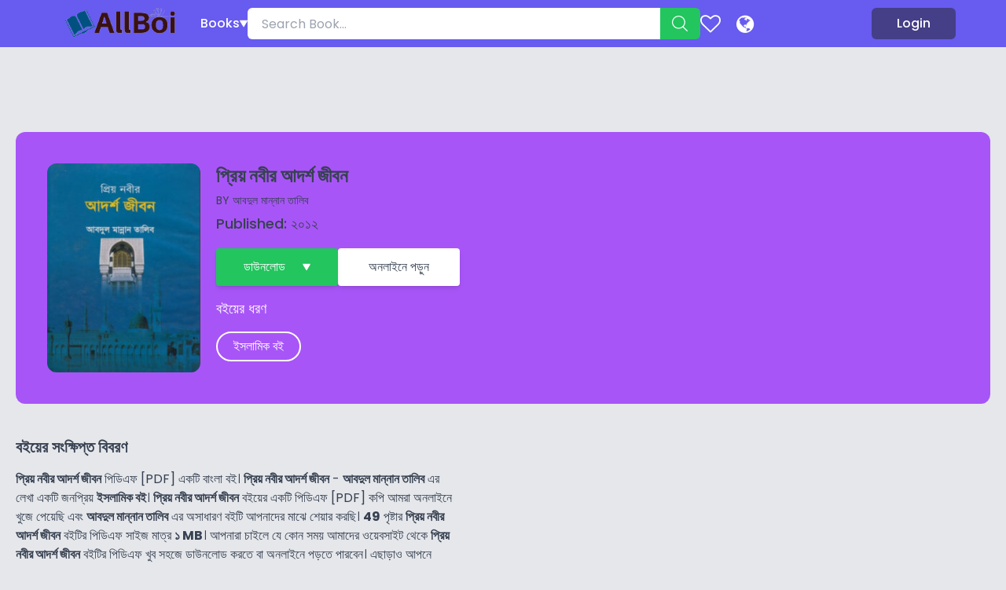

--- FILE ---
content_type: application/javascript; charset=utf-8
request_url: https://cdn.jsdelivr.net/npm/@shoelace-style/shoelace@2.0.0-beta.64/dist/chunks/chunk.LAHGKIFC.js
body_size: -362
content:
import {
  component_styles_default
} from "./chunk.FGQFMRZU.js";
import {
  r
} from "./chunk.2VBMOEKG.js";

// src/components/resize-observer/resize-observer.styles.ts
var resize_observer_styles_default = r`
  ${component_styles_default}

  :host {
    display: contents;
  }
`;

export {
  resize_observer_styles_default
};


--- FILE ---
content_type: application/javascript; charset=utf-8
request_url: https://cdn.jsdelivr.net/npm/@shoelace-style/shoelace@2.0.0-beta.64/dist/chunks/chunk.2S5JF73M.js
body_size: 515
content:
import {
  LocalizeController
} from "./chunk.CCTU25PV.js";
import {
  e,
  n,
  t
} from "./chunk.5PPINAFI.js";
import {
  $,
  s
} from "./chunk.2VBMOEKG.js";
import {
  __decorateClass
} from "./chunk.4M3HOXYQ.js";

// src/components/relative-time/relative-time.ts
var SlRelativeTime = class extends s {
  constructor() {
    super(...arguments);
    this.localize = new LocalizeController(this);
    this.isoTime = "";
    this.relativeTime = "";
    this.titleTime = "";
    this.format = "long";
    this.numeric = "auto";
    this.sync = false;
  }
  disconnectedCallback() {
    super.disconnectedCallback();
    clearTimeout(this.updateTimeout);
  }
  render() {
    const now = new Date();
    const then = new Date(this.date);
    if (isNaN(then.getMilliseconds())) {
      this.relativeTime = "";
      this.isoTime = "";
      return "";
    }
    const diff = +then - +now;
    const availableUnits = [
      { max: 276e4, value: 6e4, unit: "minute" },
      { max: 72e6, value: 36e5, unit: "hour" },
      { max: 5184e5, value: 864e5, unit: "day" },
      { max: 24192e5, value: 6048e5, unit: "week" },
      { max: 28512e6, value: 2592e6, unit: "month" },
      { max: Infinity, value: 31536e6, unit: "year" }
    ];
    const { unit, value } = availableUnits.find((unit2) => Math.abs(diff) < unit2.max);
    this.isoTime = then.toISOString();
    this.titleTime = this.localize.date(then, {
      month: "long",
      year: "numeric",
      day: "numeric",
      hour: "numeric",
      minute: "numeric",
      timeZoneName: "short"
    });
    this.relativeTime = this.localize.relativeTime(Math.round(diff / value), unit, {
      numeric: this.numeric,
      style: this.format
    });
    clearTimeout(this.updateTimeout);
    if (this.sync) {
      const getTimeUntilNextUnit = (unit2) => {
        const units = { second: 1e3, minute: 6e4, hour: 36e5, day: 864e5 };
        const value2 = units[unit2];
        return value2 - now.getTime() % value2;
      };
      let nextInterval;
      if (unit === "minute") {
        nextInterval = getTimeUntilNextUnit("second");
      } else if (unit === "hour") {
        nextInterval = getTimeUntilNextUnit("minute");
      } else if (unit === "day") {
        nextInterval = getTimeUntilNextUnit("hour");
      } else {
        nextInterval = getTimeUntilNextUnit("day");
      }
      this.updateTimeout = setTimeout(() => this.requestUpdate(), nextInterval);
    }
    return $` <time datetime=${this.isoTime} title=${this.titleTime}>${this.relativeTime}</time> `;
  }
};
__decorateClass([
  t()
], SlRelativeTime.prototype, "isoTime", 2);
__decorateClass([
  t()
], SlRelativeTime.prototype, "relativeTime", 2);
__decorateClass([
  t()
], SlRelativeTime.prototype, "titleTime", 2);
__decorateClass([
  e()
], SlRelativeTime.prototype, "date", 2);
__decorateClass([
  e()
], SlRelativeTime.prototype, "lang", 2);
__decorateClass([
  e()
], SlRelativeTime.prototype, "format", 2);
__decorateClass([
  e()
], SlRelativeTime.prototype, "numeric", 2);
__decorateClass([
  e({ type: Boolean })
], SlRelativeTime.prototype, "sync", 2);
SlRelativeTime = __decorateClass([
  n("sl-relative-time")
], SlRelativeTime);

export {
  SlRelativeTime
};


--- FILE ---
content_type: application/javascript; charset=utf-8
request_url: https://cdn.jsdelivr.net/npm/@shoelace-style/shoelace@2.0.0-beta.64/dist/chunks/chunk.U5LHPAAM.js
body_size: 2161
content:
import {
  createPopper
} from "./chunk.MMVA6LRD.js";
import {
  dropdown_styles_default
} from "./chunk.5FSRBGWT.js";
import {
  getTabbableBoundary
} from "./chunk.DTSUHNT6.js";
import {
  scrollIntoView
} from "./chunk.ST4GEPNZ.js";
import {
  animateTo,
  stopAnimations
} from "./chunk.6JY65IM5.js";
import {
  getAnimation,
  setDefaultAnimation
} from "./chunk.UTEQRIIY.js";
import {
  o
} from "./chunk.W2WMQSCE.js";
import {
  watch
} from "./chunk.BD26TKS4.js";
import {
  emit,
  waitForEvent
} from "./chunk.I4TE3TJV.js";
import {
  e,
  i,
  n
} from "./chunk.5PPINAFI.js";
import {
  $,
  s
} from "./chunk.2VBMOEKG.js";
import {
  __decorateClass
} from "./chunk.4M3HOXYQ.js";

// src/components/dropdown/dropdown.ts
var SlDropdown = class extends s {
  constructor() {
    super(...arguments);
    this.open = false;
    this.placement = "bottom-start";
    this.disabled = false;
    this.stayOpenOnSelect = false;
    this.distance = 0;
    this.skidding = 0;
    this.hoist = false;
  }
  connectedCallback() {
    super.connectedCallback();
    this.handleMenuItemActivate = this.handleMenuItemActivate.bind(this);
    this.handlePanelSelect = this.handlePanelSelect.bind(this);
    this.handleDocumentKeyDown = this.handleDocumentKeyDown.bind(this);
    this.handleDocumentMouseDown = this.handleDocumentMouseDown.bind(this);
    if (!this.containingElement) {
      this.containingElement = this;
    }
    this.updateComplete.then(() => {
      this.popover = createPopper(this.trigger, this.positioner, {
        placement: this.placement,
        strategy: this.hoist ? "fixed" : "absolute",
        modifiers: [
          {
            name: "flip",
            options: {
              boundary: "viewport"
            }
          },
          {
            name: "offset",
            options: {
              offset: [this.skidding, this.distance]
            }
          }
        ]
      });
    });
  }
  firstUpdated() {
    this.panel.hidden = !this.open;
  }
  disconnectedCallback() {
    super.disconnectedCallback();
    this.hide();
    if (this.popover) {
      this.popover.destroy();
    }
  }
  focusOnTrigger() {
    const slot = this.trigger.querySelector("slot");
    const trigger = slot.assignedElements({ flatten: true })[0];
    if (trigger && typeof trigger.focus === "function") {
      trigger.focus();
    }
  }
  getMenu() {
    const slot = this.panel.querySelector("slot");
    return slot.assignedElements({ flatten: true }).filter((el) => el.tagName.toLowerCase() === "sl-menu")[0];
  }
  handleDocumentKeyDown(event) {
    var _a;
    if (event.key === "Escape") {
      this.hide();
      this.focusOnTrigger();
      return;
    }
    if (event.key === "Tab") {
      if (this.open && ((_a = document.activeElement) == null ? void 0 : _a.tagName.toLowerCase()) === "sl-menu-item") {
        event.preventDefault();
        this.hide();
        this.focusOnTrigger();
        return;
      }
      setTimeout(() => {
        var _a2, _b;
        const activeElement = this.containingElement.getRootNode() instanceof ShadowRoot ? (_b = (_a2 = document.activeElement) == null ? void 0 : _a2.shadowRoot) == null ? void 0 : _b.activeElement : document.activeElement;
        if ((activeElement == null ? void 0 : activeElement.closest(this.containingElement.tagName.toLowerCase())) !== this.containingElement) {
          this.hide();
          return;
        }
      });
    }
  }
  handleDocumentMouseDown(event) {
    const path = event.composedPath();
    if (!path.includes(this.containingElement)) {
      this.hide();
      return;
    }
  }
  handleMenuItemActivate(event) {
    const item = event.target;
    scrollIntoView(item, this.panel);
  }
  handlePanelSelect(event) {
    const target = event.target;
    if (!this.stayOpenOnSelect && target.tagName.toLowerCase() === "sl-menu") {
      this.hide();
      this.focusOnTrigger();
    }
  }
  handlePopoverOptionsChange() {
    if (this.popover) {
      this.popover.setOptions({
        placement: this.placement,
        strategy: this.hoist ? "fixed" : "absolute",
        modifiers: [
          {
            name: "flip",
            options: {
              boundary: "viewport"
            }
          },
          {
            name: "offset",
            options: {
              offset: [this.skidding, this.distance]
            }
          }
        ]
      });
    }
  }
  handleTriggerClick() {
    this.open ? this.hide() : this.show();
  }
  handleTriggerKeyDown(event) {
    const menu = this.getMenu();
    const menuItems = menu ? [...menu.querySelectorAll("sl-menu-item")] : [];
    const firstMenuItem = menuItems[0];
    const lastMenuItem = menuItems[menuItems.length - 1];
    if (event.key === "Escape") {
      this.focusOnTrigger();
      this.hide();
      return;
    }
    if ([" ", "Enter"].includes(event.key)) {
      event.preventDefault();
      this.open ? this.hide() : this.show();
      return;
    }
    if (["ArrowDown", "ArrowUp"].includes(event.key)) {
      event.preventDefault();
      if (!this.open) {
        this.show();
      }
      if (event.key === "ArrowDown" && firstMenuItem) {
        const menu2 = this.getMenu();
        menu2.setCurrentItem(firstMenuItem);
        firstMenuItem.focus();
        return;
      }
      if (event.key === "ArrowUp" && lastMenuItem) {
        menu.setCurrentItem(lastMenuItem);
        lastMenuItem.focus();
        return;
      }
    }
    const ignoredKeys = ["Tab", "Shift", "Meta", "Ctrl", "Alt"];
    if (this.open && menu && !ignoredKeys.includes(event.key)) {
      menu.typeToSelect(event.key);
      return;
    }
  }
  handleTriggerKeyUp(event) {
    if (event.key === " ") {
      event.preventDefault();
    }
  }
  handleTriggerSlotChange() {
    this.updateAccessibleTrigger();
  }
  updateAccessibleTrigger() {
    if (this.trigger) {
      const slot = this.trigger.querySelector("slot");
      const assignedElements = slot.assignedElements({ flatten: true });
      const accessibleTrigger = assignedElements.find((el) => getTabbableBoundary(el).start);
      if (accessibleTrigger) {
        accessibleTrigger.setAttribute("aria-haspopup", "true");
        accessibleTrigger.setAttribute("aria-expanded", this.open ? "true" : "false");
      }
    }
  }
  async show() {
    if (this.open) {
      return;
    }
    this.open = true;
    return waitForEvent(this, "sl-after-show");
  }
  async hide() {
    if (!this.open) {
      return;
    }
    this.open = false;
    return waitForEvent(this, "sl-after-hide");
  }
  reposition() {
    if (!this.open) {
      return;
    }
    this.popover.update();
  }
  async handleOpenChange() {
    if (this.disabled) {
      return;
    }
    this.updateAccessibleTrigger();
    if (this.open) {
      emit(this, "sl-show");
      this.panel.addEventListener("sl-activate", this.handleMenuItemActivate);
      this.panel.addEventListener("sl-select", this.handlePanelSelect);
      document.addEventListener("keydown", this.handleDocumentKeyDown);
      document.addEventListener("mousedown", this.handleDocumentMouseDown);
      await stopAnimations(this);
      this.popover.update();
      this.panel.hidden = false;
      const { keyframes, options } = getAnimation(this, "dropdown.show");
      await animateTo(this.panel, keyframes, options);
      emit(this, "sl-after-show");
    } else {
      emit(this, "sl-hide");
      this.panel.removeEventListener("sl-activate", this.handleMenuItemActivate);
      this.panel.removeEventListener("sl-select", this.handlePanelSelect);
      document.removeEventListener("keydown", this.handleDocumentKeyDown);
      document.removeEventListener("mousedown", this.handleDocumentMouseDown);
      await stopAnimations(this);
      const { keyframes, options } = getAnimation(this, "dropdown.hide");
      await animateTo(this.panel, keyframes, options);
      this.panel.hidden = true;
      emit(this, "sl-after-hide");
    }
  }
  render() {
    return $`
      <div
        part="base"
        id="dropdown"
        class=${o({
      dropdown: true,
      "dropdown--open": this.open
    })}
      >
        <span
          part="trigger"
          class="dropdown__trigger"
          @click=${this.handleTriggerClick}
          @keydown=${this.handleTriggerKeyDown}
          @keyup=${this.handleTriggerKeyUp}
        >
          <slot name="trigger" @slotchange=${this.handleTriggerSlotChange}></slot>
        </span>

        <!-- Position the panel with a wrapper since the popover makes use of translate. This let's us add animations
        on the panel without interfering with the position. -->
        <div class="dropdown__positioner">
          <div
            part="panel"
            class="dropdown__panel"
            aria-hidden=${this.open ? "false" : "true"}
            aria-labelledby="dropdown"
          >
            <slot></slot>
          </div>
        </div>
      </div>
    `;
  }
};
SlDropdown.styles = dropdown_styles_default;
__decorateClass([
  i(".dropdown__trigger")
], SlDropdown.prototype, "trigger", 2);
__decorateClass([
  i(".dropdown__panel")
], SlDropdown.prototype, "panel", 2);
__decorateClass([
  i(".dropdown__positioner")
], SlDropdown.prototype, "positioner", 2);
__decorateClass([
  e({ type: Boolean, reflect: true })
], SlDropdown.prototype, "open", 2);
__decorateClass([
  e()
], SlDropdown.prototype, "placement", 2);
__decorateClass([
  e({ type: Boolean })
], SlDropdown.prototype, "disabled", 2);
__decorateClass([
  e({ attribute: "stay-open-on-select", type: Boolean, reflect: true })
], SlDropdown.prototype, "stayOpenOnSelect", 2);
__decorateClass([
  e({ attribute: false })
], SlDropdown.prototype, "containingElement", 2);
__decorateClass([
  e({ type: Number })
], SlDropdown.prototype, "distance", 2);
__decorateClass([
  e({ type: Number })
], SlDropdown.prototype, "skidding", 2);
__decorateClass([
  e({ type: Boolean })
], SlDropdown.prototype, "hoist", 2);
__decorateClass([
  watch("distance"),
  watch("hoist"),
  watch("placement"),
  watch("skidding")
], SlDropdown.prototype, "handlePopoverOptionsChange", 1);
__decorateClass([
  watch("open", { waitUntilFirstUpdate: true })
], SlDropdown.prototype, "handleOpenChange", 1);
SlDropdown = __decorateClass([
  n("sl-dropdown")
], SlDropdown);
setDefaultAnimation("dropdown.show", {
  keyframes: [
    { opacity: 0, transform: "scale(0.9)" },
    { opacity: 1, transform: "scale(1)" }
  ],
  options: { duration: 100, easing: "ease" }
});
setDefaultAnimation("dropdown.hide", {
  keyframes: [
    { opacity: 1, transform: "scale(1)" },
    { opacity: 0, transform: "scale(0.9)" }
  ],
  options: { duration: 100, easing: "ease" }
});

export {
  SlDropdown
};


--- FILE ---
content_type: application/javascript; charset=utf-8
request_url: https://cdn.jsdelivr.net/npm/@shoelace-style/shoelace@2.0.0-beta.64/dist/chunks/chunk.OOIQ4D22.js
body_size: 750
content:
import {
  animateTo,
  stopAnimations
} from "./chunk.6JY65IM5.js";
import {
  getAnimation,
  setDefaultAnimation
} from "./chunk.UTEQRIIY.js";
import {
  o
} from "./chunk.W2WMQSCE.js";
import {
  alert_styles_default
} from "./chunk.OTIAUNPC.js";
import {
  watch
} from "./chunk.BD26TKS4.js";
import {
  emit,
  waitForEvent
} from "./chunk.I4TE3TJV.js";
import {
  e,
  i,
  n
} from "./chunk.5PPINAFI.js";
import {
  $,
  s
} from "./chunk.2VBMOEKG.js";
import {
  __decorateClass
} from "./chunk.4M3HOXYQ.js";

// src/components/alert/alert.ts
var toastStack = Object.assign(document.createElement("div"), { className: "sl-toast-stack" });
var SlAlert = class extends s {
  constructor() {
    super(...arguments);
    this.open = false;
    this.closable = false;
    this.variant = "primary";
    this.duration = Infinity;
  }
  firstUpdated() {
    this.base.hidden = !this.open;
  }
  async show() {
    if (this.open) {
      return;
    }
    this.open = true;
    return waitForEvent(this, "sl-after-show");
  }
  async hide() {
    if (!this.open) {
      return;
    }
    this.open = false;
    return waitForEvent(this, "sl-after-hide");
  }
  async toast() {
    return new Promise((resolve) => {
      if (!toastStack.parentElement) {
        document.body.append(toastStack);
      }
      toastStack.appendChild(this);
      requestAnimationFrame(() => {
        this.clientWidth;
        this.show();
      });
      this.addEventListener("sl-after-hide", () => {
        toastStack.removeChild(this);
        resolve();
        if (!toastStack.querySelector("sl-alert")) {
          toastStack.remove();
        }
      }, { once: true });
    });
  }
  restartAutoHide() {
    clearTimeout(this.autoHideTimeout);
    if (this.open && this.duration < Infinity) {
      this.autoHideTimeout = setTimeout(() => this.hide(), this.duration);
    }
  }
  handleCloseClick() {
    this.hide();
  }
  handleMouseMove() {
    this.restartAutoHide();
  }
  async handleOpenChange() {
    if (this.open) {
      emit(this, "sl-show");
      if (this.duration < Infinity) {
        this.restartAutoHide();
      }
      await stopAnimations(this.base);
      this.base.hidden = false;
      const { keyframes, options } = getAnimation(this, "alert.show");
      await animateTo(this.base, keyframes, options);
      emit(this, "sl-after-show");
    } else {
      emit(this, "sl-hide");
      clearTimeout(this.autoHideTimeout);
      await stopAnimations(this.base);
      const { keyframes, options } = getAnimation(this, "alert.hide");
      await animateTo(this.base, keyframes, options);
      this.base.hidden = true;
      emit(this, "sl-after-hide");
    }
  }
  handleDurationChange() {
    this.restartAutoHide();
  }
  render() {
    return $`
      <div
        part="base"
        class=${o({
      alert: true,
      "alert--open": this.open,
      "alert--closable": this.closable,
      "alert--primary": this.variant === "primary",
      "alert--success": this.variant === "success",
      "alert--neutral": this.variant === "neutral",
      "alert--warning": this.variant === "warning",
      "alert--danger": this.variant === "danger"
    })}
        role="alert"
        aria-live="assertive"
        aria-atomic="true"
        aria-hidden=${this.open ? "false" : "true"}
        @mousemove=${this.handleMouseMove}
      >
        <span part="icon" class="alert__icon">
          <slot name="icon"></slot>
        </span>

        <span part="message" class="alert__message">
          <slot></slot>
        </span>

        ${this.closable ? $`
              <span class="alert__close">
                <sl-icon-button
                  exportparts="base:close-button"
                  name="x"
                  library="system"
                  @click=${this.handleCloseClick}
                ></sl-icon-button>
              </span>
            ` : ""}
      </div>
    `;
  }
};
SlAlert.styles = alert_styles_default;
__decorateClass([
  i('[part="base"]')
], SlAlert.prototype, "base", 2);
__decorateClass([
  e({ type: Boolean, reflect: true })
], SlAlert.prototype, "open", 2);
__decorateClass([
  e({ type: Boolean, reflect: true })
], SlAlert.prototype, "closable", 2);
__decorateClass([
  e({ reflect: true })
], SlAlert.prototype, "variant", 2);
__decorateClass([
  e({ type: Number })
], SlAlert.prototype, "duration", 2);
__decorateClass([
  watch("open", { waitUntilFirstUpdate: true })
], SlAlert.prototype, "handleOpenChange", 1);
__decorateClass([
  watch("duration")
], SlAlert.prototype, "handleDurationChange", 1);
SlAlert = __decorateClass([
  n("sl-alert")
], SlAlert);
setDefaultAnimation("alert.show", {
  keyframes: [
    { opacity: 0, transform: "scale(0.8)" },
    { opacity: 1, transform: "scale(1)" }
  ],
  options: { duration: 250, easing: "ease" }
});
setDefaultAnimation("alert.hide", {
  keyframes: [
    { opacity: 1, transform: "scale(1)" },
    { opacity: 0, transform: "scale(0.8)" }
  ],
  options: { duration: 250, easing: "ease" }
});

export {
  SlAlert
};


--- FILE ---
content_type: application/javascript; charset=utf-8
request_url: https://cdn.jsdelivr.net/npm/@shoelace-style/shoelace@2.0.0-beta.64/dist/chunks/chunk.O4DEQ7W6.js
body_size: 1266
content:
import {
  split_panel_styles_default
} from "./chunk.4THV7FKB.js";
import {
  clamp
} from "./chunk.T56CG5BM.js";
import {
  LocalizeController
} from "./chunk.CCTU25PV.js";
import {
  l
} from "./chunk.KJOCH52Q.js";
import {
  watch
} from "./chunk.BD26TKS4.js";
import {
  emit
} from "./chunk.I4TE3TJV.js";
import {
  e,
  i,
  n
} from "./chunk.5PPINAFI.js";
import {
  $,
  s
} from "./chunk.2VBMOEKG.js";
import {
  __decorateClass
} from "./chunk.4M3HOXYQ.js";

// src/components/split-panel/split-panel.ts
var SlSplitPanel = class extends s {
  constructor() {
    super(...arguments);
    this.localize = new LocalizeController(this);
    this.position = 50;
    this.vertical = false;
    this.disabled = false;
    this.snapThreshold = 12;
  }
  connectedCallback() {
    super.connectedCallback();
    this.resizeObserver = new ResizeObserver((entries) => this.handleResize(entries));
    this.updateComplete.then(() => this.resizeObserver.observe(this));
    this.detectSize();
    this.cachedPositionInPixels = this.percentageToPixels(this.position);
  }
  disconnectedCallback() {
    super.disconnectedCallback();
    this.resizeObserver.unobserve(this);
  }
  detectSize() {
    const { width, height } = this.getBoundingClientRect();
    this.size = this.vertical ? height : width;
  }
  percentageToPixels(value) {
    return this.size * (value / 100);
  }
  pixelsToPercentage(value) {
    return value / this.size * 100;
  }
  handleDrag(event) {
    if (this.disabled) {
      return;
    }
    event.preventDefault();
    function drag(container, onMove) {
      const move = (event2) => {
        const dims = container.getBoundingClientRect();
        const defaultView = container.ownerDocument.defaultView;
        const offsetX = dims.left + defaultView.pageXOffset;
        const offsetY = dims.top + defaultView.pageYOffset;
        const x = (event2.changedTouches ? event2.changedTouches[0].pageX : event2.pageX) - offsetX;
        const y = (event2.changedTouches ? event2.changedTouches[0].pageY : event2.pageY) - offsetY;
        onMove(x, y);
      };
      const stop = () => {
        document.removeEventListener("mousemove", move);
        document.removeEventListener("touchmove", move);
        document.removeEventListener("mouseup", stop);
        document.removeEventListener("touchend", stop);
      };
      document.addEventListener("mousemove", move, { passive: true });
      document.addEventListener("touchmove", move, { passive: true });
      document.addEventListener("mouseup", stop);
      document.addEventListener("touchend", stop);
    }
    drag(this, (x, y) => {
      let newPositionInPixels = this.vertical ? y : x;
      if (this.primary === "end") {
        newPositionInPixels = this.size - newPositionInPixels;
      }
      if (this.snap) {
        const snaps = this.snap.split(" ");
        snaps.map((value) => {
          let snapPoint;
          if (value.endsWith("%")) {
            snapPoint = this.size * (parseFloat(value) / 100);
          } else {
            snapPoint = parseFloat(value);
          }
          if (newPositionInPixels >= snapPoint - this.snapThreshold && newPositionInPixels <= snapPoint + this.snapThreshold) {
            newPositionInPixels = snapPoint;
          }
        });
      }
      this.position = clamp(this.pixelsToPercentage(newPositionInPixels), 0, 100);
    });
  }
  handleKeyDown(event) {
    if (this.disabled) {
      return;
    }
    if (["ArrowLeft", "ArrowRight", "ArrowUp", "ArrowDown", "Home", "End"].includes(event.key)) {
      let newPosition = this.position;
      let incr = (event.shiftKey ? 10 : 1) * (this.primary === "end" ? -1 : 1);
      event.preventDefault();
      if (event.key === "ArrowLeft" && !this.vertical || event.key === "ArrowUp" && this.vertical) {
        newPosition -= incr;
      }
      if (event.key === "ArrowRight" && !this.vertical || event.key === "ArrowDown" && this.vertical) {
        newPosition += incr;
      }
      if (event.key === "Home") {
        newPosition = this.primary === "end" ? 100 : 0;
      }
      if (event.key === "End") {
        newPosition = this.primary === "end" ? 0 : 100;
      }
      this.position = clamp(newPosition, 0, 100);
    }
  }
  handlePositionChange() {
    this.cachedPositionInPixels = this.percentageToPixels(this.position);
    this.positionInPixels = this.percentageToPixels(this.position);
    emit(this, "sl-reposition");
  }
  handlePositionInPixelsChange() {
    this.position = this.pixelsToPercentage(this.positionInPixels);
  }
  handleResize(entries) {
    const { width, height } = entries[0].contentRect;
    this.size = this.vertical ? height : width;
    if (this.primary && this.cachedPositionInPixels) {
      this.position = this.pixelsToPercentage(this.cachedPositionInPixels);
    }
  }
  render() {
    const gridTemplate = this.vertical ? "gridTemplateRows" : "gridTemplateColumns";
    const primary = `
      clamp(
        0%,
        clamp(
          var(--min),
          ${this.position}% - var(--divider-width) / 2,
          var(--max)
        ),
        calc(100% - var(--divider-width))
      )
    `;
    const secondary = "auto";
    if (this.primary === "end") {
      this.style[gridTemplate] = `${secondary} var(--divider-width) ${primary}`;
    } else {
      this.style[gridTemplate] = `${primary} var(--divider-width) ${secondary}`;
    }
    return $`
      <div part="panel start" class="start">
        <slot name="start"></slot>
      </div>

      <div
        part="divider"
        class="divider"
        tabindex=${l(this.disabled ? void 0 : "0")}
        role="separator"
        aria-label=${this.localize.term("resize")}
        @keydown=${this.handleKeyDown}
        @mousedown=${this.handleDrag}
        @touchstart=${this.handleDrag}
      >
        <slot name="handle"></slot>
      </div>

      <div part="panel end" class="end">
        <slot name="end"></slot>
      </div>
    `;
  }
};
SlSplitPanel.styles = split_panel_styles_default;
__decorateClass([
  i(".divider")
], SlSplitPanel.prototype, "divider", 2);
__decorateClass([
  e({ type: Number, reflect: true })
], SlSplitPanel.prototype, "position", 2);
__decorateClass([
  e({ attribute: "position-in-pixels", type: Number })
], SlSplitPanel.prototype, "positionInPixels", 2);
__decorateClass([
  e({ type: Boolean, reflect: true })
], SlSplitPanel.prototype, "vertical", 2);
__decorateClass([
  e({ type: Boolean, reflect: true })
], SlSplitPanel.prototype, "disabled", 2);
__decorateClass([
  e()
], SlSplitPanel.prototype, "primary", 2);
__decorateClass([
  e()
], SlSplitPanel.prototype, "snap", 2);
__decorateClass([
  e({ type: Number, attribute: "snap-threshold" })
], SlSplitPanel.prototype, "snapThreshold", 2);
__decorateClass([
  watch("position")
], SlSplitPanel.prototype, "handlePositionChange", 1);
__decorateClass([
  watch("positionInPixels")
], SlSplitPanel.prototype, "handlePositionInPixelsChange", 1);
SlSplitPanel = __decorateClass([
  n("sl-split-panel")
], SlSplitPanel);

export {
  SlSplitPanel
};


--- FILE ---
content_type: application/javascript; charset=utf-8
request_url: https://cdn.jsdelivr.net/npm/@shoelace-style/shoelace@2.0.0-beta.64/dist/chunks/chunk.PKPLYXHS.js
body_size: -3
content:
import {
  breadcrumb_styles_default
} from "./chunk.SGGKF7FJ.js";
import {
  e,
  i,
  n
} from "./chunk.5PPINAFI.js";
import {
  $,
  s
} from "./chunk.2VBMOEKG.js";
import {
  __decorateClass
} from "./chunk.4M3HOXYQ.js";

// src/components/breadcrumb/breadcrumb.ts
var SlBreadcrumb = class extends s {
  constructor() {
    super(...arguments);
    this.label = "Breadcrumb";
  }
  getSeparator() {
    const separator = this.separatorSlot.assignedElements({ flatten: true })[0];
    const clone = separator.cloneNode(true);
    [clone, ...clone.querySelectorAll("[id]")].map((el) => el.removeAttribute("id"));
    clone.slot = "separator";
    return clone;
  }
  handleSlotChange() {
    const items = [...this.defaultSlot.assignedElements({ flatten: true })].filter((item) => item.tagName.toLowerCase() === "sl-breadcrumb-item");
    items.map((item, index) => {
      const separator = item.querySelector('[slot="separator"]');
      if (!separator) {
        item.append(this.getSeparator());
      }
      if (index === items.length - 1) {
        item.setAttribute("aria-current", "page");
      } else {
        item.removeAttribute("aria-current");
      }
    });
  }
  render() {
    return $`
      <nav part="base" class="breadcrumb" aria-label=${this.label}>
        <slot @slotchange=${this.handleSlotChange}></slot>
      </nav>

      <slot name="separator" hidden aria-hidden="true">
        <sl-icon name="chevron-right" library="system"></sl-icon>
      </slot>
    `;
  }
};
SlBreadcrumb.styles = breadcrumb_styles_default;
__decorateClass([
  i("slot")
], SlBreadcrumb.prototype, "defaultSlot", 2);
__decorateClass([
  i('slot[name="separator"]')
], SlBreadcrumb.prototype, "separatorSlot", 2);
__decorateClass([
  e()
], SlBreadcrumb.prototype, "label", 2);
SlBreadcrumb = __decorateClass([
  n("sl-breadcrumb")
], SlBreadcrumb);

export {
  SlBreadcrumb
};


--- FILE ---
content_type: application/x-javascript
request_url: https://allboi.com/wp-content/themes/bdebooks/inc/download-count.js?ver=5842
body_size: -374
content:
jQuery(document).ready( function($) {
    jQuery('.download_btn_trigger').on('click', function() {
        var post_id = jQuery(this).attr( 'data-id' );
        jQuery.ajax({
            type: 'POST',
            url: download_count_object.ajaxurl,
            data: {
                action: 'book_download_count_update',
                post_id: post_id
            }
        });
    });
});

--- FILE ---
content_type: application/javascript; charset=utf-8
request_url: https://cdn.jsdelivr.net/npm/@shoelace-style/shoelace@2.0.0-beta.64/dist/chunks/chunk.E6Y7Q2OF.js
body_size: 15544
content:
import {
  clamp
} from "./chunk.T56CG5BM.js";
import {
  i as i2
} from "./chunk.DIYFVAUN.js";
import {
  LocalizeController
} from "./chunk.CCTU25PV.js";
import {
  color_picker_styles_default
} from "./chunk.XGZZXZ23.js";
import {
  l as l2
} from "./chunk.GPPFFSGR.js";
import {
  FormSubmitController
} from "./chunk.4654KI5L.js";
import {
  o
} from "./chunk.W2WMQSCE.js";
import {
  l
} from "./chunk.KJOCH52Q.js";
import {
  watch
} from "./chunk.BD26TKS4.js";
import {
  emit
} from "./chunk.I4TE3TJV.js";
import {
  e,
  i,
  n,
  t
} from "./chunk.5PPINAFI.js";
import {
  $,
  s
} from "./chunk.2VBMOEKG.js";
import {
  __commonJS,
  __decorateClass,
  __toESM
} from "./chunk.4M3HOXYQ.js";

// node_modules/color-name/index.js
var require_color_name = __commonJS({
  "node_modules/color-name/index.js"(exports, module) {
    "use strict";
    module.exports = {
      "aliceblue": [240, 248, 255],
      "antiquewhite": [250, 235, 215],
      "aqua": [0, 255, 255],
      "aquamarine": [127, 255, 212],
      "azure": [240, 255, 255],
      "beige": [245, 245, 220],
      "bisque": [255, 228, 196],
      "black": [0, 0, 0],
      "blanchedalmond": [255, 235, 205],
      "blue": [0, 0, 255],
      "blueviolet": [138, 43, 226],
      "brown": [165, 42, 42],
      "burlywood": [222, 184, 135],
      "cadetblue": [95, 158, 160],
      "chartreuse": [127, 255, 0],
      "chocolate": [210, 105, 30],
      "coral": [255, 127, 80],
      "cornflowerblue": [100, 149, 237],
      "cornsilk": [255, 248, 220],
      "crimson": [220, 20, 60],
      "cyan": [0, 255, 255],
      "darkblue": [0, 0, 139],
      "darkcyan": [0, 139, 139],
      "darkgoldenrod": [184, 134, 11],
      "darkgray": [169, 169, 169],
      "darkgreen": [0, 100, 0],
      "darkgrey": [169, 169, 169],
      "darkkhaki": [189, 183, 107],
      "darkmagenta": [139, 0, 139],
      "darkolivegreen": [85, 107, 47],
      "darkorange": [255, 140, 0],
      "darkorchid": [153, 50, 204],
      "darkred": [139, 0, 0],
      "darksalmon": [233, 150, 122],
      "darkseagreen": [143, 188, 143],
      "darkslateblue": [72, 61, 139],
      "darkslategray": [47, 79, 79],
      "darkslategrey": [47, 79, 79],
      "darkturquoise": [0, 206, 209],
      "darkviolet": [148, 0, 211],
      "deeppink": [255, 20, 147],
      "deepskyblue": [0, 191, 255],
      "dimgray": [105, 105, 105],
      "dimgrey": [105, 105, 105],
      "dodgerblue": [30, 144, 255],
      "firebrick": [178, 34, 34],
      "floralwhite": [255, 250, 240],
      "forestgreen": [34, 139, 34],
      "fuchsia": [255, 0, 255],
      "gainsboro": [220, 220, 220],
      "ghostwhite": [248, 248, 255],
      "gold": [255, 215, 0],
      "goldenrod": [218, 165, 32],
      "gray": [128, 128, 128],
      "green": [0, 128, 0],
      "greenyellow": [173, 255, 47],
      "grey": [128, 128, 128],
      "honeydew": [240, 255, 240],
      "hotpink": [255, 105, 180],
      "indianred": [205, 92, 92],
      "indigo": [75, 0, 130],
      "ivory": [255, 255, 240],
      "khaki": [240, 230, 140],
      "lavender": [230, 230, 250],
      "lavenderblush": [255, 240, 245],
      "lawngreen": [124, 252, 0],
      "lemonchiffon": [255, 250, 205],
      "lightblue": [173, 216, 230],
      "lightcoral": [240, 128, 128],
      "lightcyan": [224, 255, 255],
      "lightgoldenrodyellow": [250, 250, 210],
      "lightgray": [211, 211, 211],
      "lightgreen": [144, 238, 144],
      "lightgrey": [211, 211, 211],
      "lightpink": [255, 182, 193],
      "lightsalmon": [255, 160, 122],
      "lightseagreen": [32, 178, 170],
      "lightskyblue": [135, 206, 250],
      "lightslategray": [119, 136, 153],
      "lightslategrey": [119, 136, 153],
      "lightsteelblue": [176, 196, 222],
      "lightyellow": [255, 255, 224],
      "lime": [0, 255, 0],
      "limegreen": [50, 205, 50],
      "linen": [250, 240, 230],
      "magenta": [255, 0, 255],
      "maroon": [128, 0, 0],
      "mediumaquamarine": [102, 205, 170],
      "mediumblue": [0, 0, 205],
      "mediumorchid": [186, 85, 211],
      "mediumpurple": [147, 112, 219],
      "mediumseagreen": [60, 179, 113],
      "mediumslateblue": [123, 104, 238],
      "mediumspringgreen": [0, 250, 154],
      "mediumturquoise": [72, 209, 204],
      "mediumvioletred": [199, 21, 133],
      "midnightblue": [25, 25, 112],
      "mintcream": [245, 255, 250],
      "mistyrose": [255, 228, 225],
      "moccasin": [255, 228, 181],
      "navajowhite": [255, 222, 173],
      "navy": [0, 0, 128],
      "oldlace": [253, 245, 230],
      "olive": [128, 128, 0],
      "olivedrab": [107, 142, 35],
      "orange": [255, 165, 0],
      "orangered": [255, 69, 0],
      "orchid": [218, 112, 214],
      "palegoldenrod": [238, 232, 170],
      "palegreen": [152, 251, 152],
      "paleturquoise": [175, 238, 238],
      "palevioletred": [219, 112, 147],
      "papayawhip": [255, 239, 213],
      "peachpuff": [255, 218, 185],
      "peru": [205, 133, 63],
      "pink": [255, 192, 203],
      "plum": [221, 160, 221],
      "powderblue": [176, 224, 230],
      "purple": [128, 0, 128],
      "rebeccapurple": [102, 51, 153],
      "red": [255, 0, 0],
      "rosybrown": [188, 143, 143],
      "royalblue": [65, 105, 225],
      "saddlebrown": [139, 69, 19],
      "salmon": [250, 128, 114],
      "sandybrown": [244, 164, 96],
      "seagreen": [46, 139, 87],
      "seashell": [255, 245, 238],
      "sienna": [160, 82, 45],
      "silver": [192, 192, 192],
      "skyblue": [135, 206, 235],
      "slateblue": [106, 90, 205],
      "slategray": [112, 128, 144],
      "slategrey": [112, 128, 144],
      "snow": [255, 250, 250],
      "springgreen": [0, 255, 127],
      "steelblue": [70, 130, 180],
      "tan": [210, 180, 140],
      "teal": [0, 128, 128],
      "thistle": [216, 191, 216],
      "tomato": [255, 99, 71],
      "turquoise": [64, 224, 208],
      "violet": [238, 130, 238],
      "wheat": [245, 222, 179],
      "white": [255, 255, 255],
      "whitesmoke": [245, 245, 245],
      "yellow": [255, 255, 0],
      "yellowgreen": [154, 205, 50]
    };
  }
});

// node_modules/simple-swizzle/node_modules/is-arrayish/index.js
var require_is_arrayish = __commonJS({
  "node_modules/simple-swizzle/node_modules/is-arrayish/index.js"(exports, module) {
    module.exports = function isArrayish(obj) {
      if (!obj || typeof obj === "string") {
        return false;
      }
      return obj instanceof Array || Array.isArray(obj) || obj.length >= 0 && (obj.splice instanceof Function || Object.getOwnPropertyDescriptor(obj, obj.length - 1) && obj.constructor.name !== "String");
    };
  }
});

// node_modules/simple-swizzle/index.js
var require_simple_swizzle = __commonJS({
  "node_modules/simple-swizzle/index.js"(exports, module) {
    "use strict";
    var isArrayish = require_is_arrayish();
    var concat = Array.prototype.concat;
    var slice = Array.prototype.slice;
    var swizzle = module.exports = function swizzle2(args) {
      var results = [];
      for (var i3 = 0, len = args.length; i3 < len; i3++) {
        var arg = args[i3];
        if (isArrayish(arg)) {
          results = concat.call(results, slice.call(arg));
        } else {
          results.push(arg);
        }
      }
      return results;
    };
    swizzle.wrap = function(fn) {
      return function() {
        return fn(swizzle(arguments));
      };
    };
  }
});

// node_modules/color-string/index.js
var require_color_string = __commonJS({
  "node_modules/color-string/index.js"(exports, module) {
    var colorNames = require_color_name();
    var swizzle = require_simple_swizzle();
    var hasOwnProperty = Object.hasOwnProperty;
    var reverseNames = {};
    for (name in colorNames) {
      if (hasOwnProperty.call(colorNames, name)) {
        reverseNames[colorNames[name]] = name;
      }
    }
    var name;
    var cs = module.exports = {
      to: {},
      get: {}
    };
    cs.get = function(string) {
      var prefix = string.substring(0, 3).toLowerCase();
      var val;
      var model;
      switch (prefix) {
        case "hsl":
          val = cs.get.hsl(string);
          model = "hsl";
          break;
        case "hwb":
          val = cs.get.hwb(string);
          model = "hwb";
          break;
        default:
          val = cs.get.rgb(string);
          model = "rgb";
          break;
      }
      if (!val) {
        return null;
      }
      return { model, value: val };
    };
    cs.get.rgb = function(string) {
      if (!string) {
        return null;
      }
      var abbr = /^#([a-f0-9]{3,4})$/i;
      var hex = /^#([a-f0-9]{6})([a-f0-9]{2})?$/i;
      var rgba = /^rgba?\(\s*([+-]?\d+)(?=[\s,])\s*(?:,\s*)?([+-]?\d+)(?=[\s,])\s*(?:,\s*)?([+-]?\d+)\s*(?:[,|\/]\s*([+-]?[\d\.]+)(%?)\s*)?\)$/;
      var per = /^rgba?\(\s*([+-]?[\d\.]+)\%\s*,?\s*([+-]?[\d\.]+)\%\s*,?\s*([+-]?[\d\.]+)\%\s*(?:[,|\/]\s*([+-]?[\d\.]+)(%?)\s*)?\)$/;
      var keyword = /^(\w+)$/;
      var rgb = [0, 0, 0, 1];
      var match;
      var i3;
      var hexAlpha;
      if (match = string.match(hex)) {
        hexAlpha = match[2];
        match = match[1];
        for (i3 = 0; i3 < 3; i3++) {
          var i22 = i3 * 2;
          rgb[i3] = parseInt(match.slice(i22, i22 + 2), 16);
        }
        if (hexAlpha) {
          rgb[3] = parseInt(hexAlpha, 16) / 255;
        }
      } else if (match = string.match(abbr)) {
        match = match[1];
        hexAlpha = match[3];
        for (i3 = 0; i3 < 3; i3++) {
          rgb[i3] = parseInt(match[i3] + match[i3], 16);
        }
        if (hexAlpha) {
          rgb[3] = parseInt(hexAlpha + hexAlpha, 16) / 255;
        }
      } else if (match = string.match(rgba)) {
        for (i3 = 0; i3 < 3; i3++) {
          rgb[i3] = parseInt(match[i3 + 1], 0);
        }
        if (match[4]) {
          if (match[5]) {
            rgb[3] = parseFloat(match[4]) * 0.01;
          } else {
            rgb[3] = parseFloat(match[4]);
          }
        }
      } else if (match = string.match(per)) {
        for (i3 = 0; i3 < 3; i3++) {
          rgb[i3] = Math.round(parseFloat(match[i3 + 1]) * 2.55);
        }
        if (match[4]) {
          if (match[5]) {
            rgb[3] = parseFloat(match[4]) * 0.01;
          } else {
            rgb[3] = parseFloat(match[4]);
          }
        }
      } else if (match = string.match(keyword)) {
        if (match[1] === "transparent") {
          return [0, 0, 0, 0];
        }
        if (!hasOwnProperty.call(colorNames, match[1])) {
          return null;
        }
        rgb = colorNames[match[1]];
        rgb[3] = 1;
        return rgb;
      } else {
        return null;
      }
      for (i3 = 0; i3 < 3; i3++) {
        rgb[i3] = clamp2(rgb[i3], 0, 255);
      }
      rgb[3] = clamp2(rgb[3], 0, 1);
      return rgb;
    };
    cs.get.hsl = function(string) {
      if (!string) {
        return null;
      }
      var hsl = /^hsla?\(\s*([+-]?(?:\d{0,3}\.)?\d+)(?:deg)?\s*,?\s*([+-]?[\d\.]+)%\s*,?\s*([+-]?[\d\.]+)%\s*(?:[,|\/]\s*([+-]?(?=\.\d|\d)(?:0|[1-9]\d*)?(?:\.\d*)?(?:[eE][+-]?\d+)?)\s*)?\)$/;
      var match = string.match(hsl);
      if (match) {
        var alpha = parseFloat(match[4]);
        var h = (parseFloat(match[1]) % 360 + 360) % 360;
        var s2 = clamp2(parseFloat(match[2]), 0, 100);
        var l3 = clamp2(parseFloat(match[3]), 0, 100);
        var a = clamp2(isNaN(alpha) ? 1 : alpha, 0, 1);
        return [h, s2, l3, a];
      }
      return null;
    };
    cs.get.hwb = function(string) {
      if (!string) {
        return null;
      }
      var hwb = /^hwb\(\s*([+-]?\d{0,3}(?:\.\d+)?)(?:deg)?\s*,\s*([+-]?[\d\.]+)%\s*,\s*([+-]?[\d\.]+)%\s*(?:,\s*([+-]?(?=\.\d|\d)(?:0|[1-9]\d*)?(?:\.\d*)?(?:[eE][+-]?\d+)?)\s*)?\)$/;
      var match = string.match(hwb);
      if (match) {
        var alpha = parseFloat(match[4]);
        var h = (parseFloat(match[1]) % 360 + 360) % 360;
        var w = clamp2(parseFloat(match[2]), 0, 100);
        var b = clamp2(parseFloat(match[3]), 0, 100);
        var a = clamp2(isNaN(alpha) ? 1 : alpha, 0, 1);
        return [h, w, b, a];
      }
      return null;
    };
    cs.to.hex = function() {
      var rgba = swizzle(arguments);
      return "#" + hexDouble(rgba[0]) + hexDouble(rgba[1]) + hexDouble(rgba[2]) + (rgba[3] < 1 ? hexDouble(Math.round(rgba[3] * 255)) : "");
    };
    cs.to.rgb = function() {
      var rgba = swizzle(arguments);
      return rgba.length < 4 || rgba[3] === 1 ? "rgb(" + Math.round(rgba[0]) + ", " + Math.round(rgba[1]) + ", " + Math.round(rgba[2]) + ")" : "rgba(" + Math.round(rgba[0]) + ", " + Math.round(rgba[1]) + ", " + Math.round(rgba[2]) + ", " + rgba[3] + ")";
    };
    cs.to.rgb.percent = function() {
      var rgba = swizzle(arguments);
      var r = Math.round(rgba[0] / 255 * 100);
      var g = Math.round(rgba[1] / 255 * 100);
      var b = Math.round(rgba[2] / 255 * 100);
      return rgba.length < 4 || rgba[3] === 1 ? "rgb(" + r + "%, " + g + "%, " + b + "%)" : "rgba(" + r + "%, " + g + "%, " + b + "%, " + rgba[3] + ")";
    };
    cs.to.hsl = function() {
      var hsla = swizzle(arguments);
      return hsla.length < 4 || hsla[3] === 1 ? "hsl(" + hsla[0] + ", " + hsla[1] + "%, " + hsla[2] + "%)" : "hsla(" + hsla[0] + ", " + hsla[1] + "%, " + hsla[2] + "%, " + hsla[3] + ")";
    };
    cs.to.hwb = function() {
      var hwba = swizzle(arguments);
      var a = "";
      if (hwba.length >= 4 && hwba[3] !== 1) {
        a = ", " + hwba[3];
      }
      return "hwb(" + hwba[0] + ", " + hwba[1] + "%, " + hwba[2] + "%" + a + ")";
    };
    cs.to.keyword = function(rgb) {
      return reverseNames[rgb.slice(0, 3)];
    };
    function clamp2(num, min, max) {
      return Math.min(Math.max(min, num), max);
    }
    function hexDouble(num) {
      var str = Math.round(num).toString(16).toUpperCase();
      return str.length < 2 ? "0" + str : str;
    }
  }
});

// node_modules/color-convert/conversions.js
var require_conversions = __commonJS({
  "node_modules/color-convert/conversions.js"(exports, module) {
    var cssKeywords = require_color_name();
    var reverseKeywords = {};
    for (const key of Object.keys(cssKeywords)) {
      reverseKeywords[cssKeywords[key]] = key;
    }
    var convert = {
      rgb: { channels: 3, labels: "rgb" },
      hsl: { channels: 3, labels: "hsl" },
      hsv: { channels: 3, labels: "hsv" },
      hwb: { channels: 3, labels: "hwb" },
      cmyk: { channels: 4, labels: "cmyk" },
      xyz: { channels: 3, labels: "xyz" },
      lab: { channels: 3, labels: "lab" },
      lch: { channels: 3, labels: "lch" },
      hex: { channels: 1, labels: ["hex"] },
      keyword: { channels: 1, labels: ["keyword"] },
      ansi16: { channels: 1, labels: ["ansi16"] },
      ansi256: { channels: 1, labels: ["ansi256"] },
      hcg: { channels: 3, labels: ["h", "c", "g"] },
      apple: { channels: 3, labels: ["r16", "g16", "b16"] },
      gray: { channels: 1, labels: ["gray"] }
    };
    module.exports = convert;
    for (const model of Object.keys(convert)) {
      if (!("channels" in convert[model])) {
        throw new Error("missing channels property: " + model);
      }
      if (!("labels" in convert[model])) {
        throw new Error("missing channel labels property: " + model);
      }
      if (convert[model].labels.length !== convert[model].channels) {
        throw new Error("channel and label counts mismatch: " + model);
      }
      const { channels, labels } = convert[model];
      delete convert[model].channels;
      delete convert[model].labels;
      Object.defineProperty(convert[model], "channels", { value: channels });
      Object.defineProperty(convert[model], "labels", { value: labels });
    }
    convert.rgb.hsl = function(rgb) {
      const r = rgb[0] / 255;
      const g = rgb[1] / 255;
      const b = rgb[2] / 255;
      const min = Math.min(r, g, b);
      const max = Math.max(r, g, b);
      const delta = max - min;
      let h;
      let s2;
      if (max === min) {
        h = 0;
      } else if (r === max) {
        h = (g - b) / delta;
      } else if (g === max) {
        h = 2 + (b - r) / delta;
      } else if (b === max) {
        h = 4 + (r - g) / delta;
      }
      h = Math.min(h * 60, 360);
      if (h < 0) {
        h += 360;
      }
      const l3 = (min + max) / 2;
      if (max === min) {
        s2 = 0;
      } else if (l3 <= 0.5) {
        s2 = delta / (max + min);
      } else {
        s2 = delta / (2 - max - min);
      }
      return [h, s2 * 100, l3 * 100];
    };
    convert.rgb.hsv = function(rgb) {
      let rdif;
      let gdif;
      let bdif;
      let h;
      let s2;
      const r = rgb[0] / 255;
      const g = rgb[1] / 255;
      const b = rgb[2] / 255;
      const v = Math.max(r, g, b);
      const diff = v - Math.min(r, g, b);
      const diffc = function(c) {
        return (v - c) / 6 / diff + 1 / 2;
      };
      if (diff === 0) {
        h = 0;
        s2 = 0;
      } else {
        s2 = diff / v;
        rdif = diffc(r);
        gdif = diffc(g);
        bdif = diffc(b);
        if (r === v) {
          h = bdif - gdif;
        } else if (g === v) {
          h = 1 / 3 + rdif - bdif;
        } else if (b === v) {
          h = 2 / 3 + gdif - rdif;
        }
        if (h < 0) {
          h += 1;
        } else if (h > 1) {
          h -= 1;
        }
      }
      return [
        h * 360,
        s2 * 100,
        v * 100
      ];
    };
    convert.rgb.hwb = function(rgb) {
      const r = rgb[0];
      const g = rgb[1];
      let b = rgb[2];
      const h = convert.rgb.hsl(rgb)[0];
      const w = 1 / 255 * Math.min(r, Math.min(g, b));
      b = 1 - 1 / 255 * Math.max(r, Math.max(g, b));
      return [h, w * 100, b * 100];
    };
    convert.rgb.cmyk = function(rgb) {
      const r = rgb[0] / 255;
      const g = rgb[1] / 255;
      const b = rgb[2] / 255;
      const k = Math.min(1 - r, 1 - g, 1 - b);
      const c = (1 - r - k) / (1 - k) || 0;
      const m = (1 - g - k) / (1 - k) || 0;
      const y = (1 - b - k) / (1 - k) || 0;
      return [c * 100, m * 100, y * 100, k * 100];
    };
    function comparativeDistance(x, y) {
      return (x[0] - y[0]) ** 2 + (x[1] - y[1]) ** 2 + (x[2] - y[2]) ** 2;
    }
    convert.rgb.keyword = function(rgb) {
      const reversed = reverseKeywords[rgb];
      if (reversed) {
        return reversed;
      }
      let currentClosestDistance = Infinity;
      let currentClosestKeyword;
      for (const keyword of Object.keys(cssKeywords)) {
        const value = cssKeywords[keyword];
        const distance = comparativeDistance(rgb, value);
        if (distance < currentClosestDistance) {
          currentClosestDistance = distance;
          currentClosestKeyword = keyword;
        }
      }
      return currentClosestKeyword;
    };
    convert.keyword.rgb = function(keyword) {
      return cssKeywords[keyword];
    };
    convert.rgb.xyz = function(rgb) {
      let r = rgb[0] / 255;
      let g = rgb[1] / 255;
      let b = rgb[2] / 255;
      r = r > 0.04045 ? ((r + 0.055) / 1.055) ** 2.4 : r / 12.92;
      g = g > 0.04045 ? ((g + 0.055) / 1.055) ** 2.4 : g / 12.92;
      b = b > 0.04045 ? ((b + 0.055) / 1.055) ** 2.4 : b / 12.92;
      const x = r * 0.4124 + g * 0.3576 + b * 0.1805;
      const y = r * 0.2126 + g * 0.7152 + b * 0.0722;
      const z = r * 0.0193 + g * 0.1192 + b * 0.9505;
      return [x * 100, y * 100, z * 100];
    };
    convert.rgb.lab = function(rgb) {
      const xyz = convert.rgb.xyz(rgb);
      let x = xyz[0];
      let y = xyz[1];
      let z = xyz[2];
      x /= 95.047;
      y /= 100;
      z /= 108.883;
      x = x > 8856e-6 ? x ** (1 / 3) : 7.787 * x + 16 / 116;
      y = y > 8856e-6 ? y ** (1 / 3) : 7.787 * y + 16 / 116;
      z = z > 8856e-6 ? z ** (1 / 3) : 7.787 * z + 16 / 116;
      const l3 = 116 * y - 16;
      const a = 500 * (x - y);
      const b = 200 * (y - z);
      return [l3, a, b];
    };
    convert.hsl.rgb = function(hsl) {
      const h = hsl[0] / 360;
      const s2 = hsl[1] / 100;
      const l3 = hsl[2] / 100;
      let t2;
      let t3;
      let val;
      if (s2 === 0) {
        val = l3 * 255;
        return [val, val, val];
      }
      if (l3 < 0.5) {
        t2 = l3 * (1 + s2);
      } else {
        t2 = l3 + s2 - l3 * s2;
      }
      const t1 = 2 * l3 - t2;
      const rgb = [0, 0, 0];
      for (let i3 = 0; i3 < 3; i3++) {
        t3 = h + 1 / 3 * -(i3 - 1);
        if (t3 < 0) {
          t3++;
        }
        if (t3 > 1) {
          t3--;
        }
        if (6 * t3 < 1) {
          val = t1 + (t2 - t1) * 6 * t3;
        } else if (2 * t3 < 1) {
          val = t2;
        } else if (3 * t3 < 2) {
          val = t1 + (t2 - t1) * (2 / 3 - t3) * 6;
        } else {
          val = t1;
        }
        rgb[i3] = val * 255;
      }
      return rgb;
    };
    convert.hsl.hsv = function(hsl) {
      const h = hsl[0];
      let s2 = hsl[1] / 100;
      let l3 = hsl[2] / 100;
      let smin = s2;
      const lmin = Math.max(l3, 0.01);
      l3 *= 2;
      s2 *= l3 <= 1 ? l3 : 2 - l3;
      smin *= lmin <= 1 ? lmin : 2 - lmin;
      const v = (l3 + s2) / 2;
      const sv = l3 === 0 ? 2 * smin / (lmin + smin) : 2 * s2 / (l3 + s2);
      return [h, sv * 100, v * 100];
    };
    convert.hsv.rgb = function(hsv) {
      const h = hsv[0] / 60;
      const s2 = hsv[1] / 100;
      let v = hsv[2] / 100;
      const hi = Math.floor(h) % 6;
      const f = h - Math.floor(h);
      const p = 255 * v * (1 - s2);
      const q = 255 * v * (1 - s2 * f);
      const t2 = 255 * v * (1 - s2 * (1 - f));
      v *= 255;
      switch (hi) {
        case 0:
          return [v, t2, p];
        case 1:
          return [q, v, p];
        case 2:
          return [p, v, t2];
        case 3:
          return [p, q, v];
        case 4:
          return [t2, p, v];
        case 5:
          return [v, p, q];
      }
    };
    convert.hsv.hsl = function(hsv) {
      const h = hsv[0];
      const s2 = hsv[1] / 100;
      const v = hsv[2] / 100;
      const vmin = Math.max(v, 0.01);
      let sl;
      let l3;
      l3 = (2 - s2) * v;
      const lmin = (2 - s2) * vmin;
      sl = s2 * vmin;
      sl /= lmin <= 1 ? lmin : 2 - lmin;
      sl = sl || 0;
      l3 /= 2;
      return [h, sl * 100, l3 * 100];
    };
    convert.hwb.rgb = function(hwb) {
      const h = hwb[0] / 360;
      let wh = hwb[1] / 100;
      let bl = hwb[2] / 100;
      const ratio = wh + bl;
      let f;
      if (ratio > 1) {
        wh /= ratio;
        bl /= ratio;
      }
      const i3 = Math.floor(6 * h);
      const v = 1 - bl;
      f = 6 * h - i3;
      if ((i3 & 1) !== 0) {
        f = 1 - f;
      }
      const n2 = wh + f * (v - wh);
      let r;
      let g;
      let b;
      switch (i3) {
        default:
        case 6:
        case 0:
          r = v;
          g = n2;
          b = wh;
          break;
        case 1:
          r = n2;
          g = v;
          b = wh;
          break;
        case 2:
          r = wh;
          g = v;
          b = n2;
          break;
        case 3:
          r = wh;
          g = n2;
          b = v;
          break;
        case 4:
          r = n2;
          g = wh;
          b = v;
          break;
        case 5:
          r = v;
          g = wh;
          b = n2;
          break;
      }
      return [r * 255, g * 255, b * 255];
    };
    convert.cmyk.rgb = function(cmyk) {
      const c = cmyk[0] / 100;
      const m = cmyk[1] / 100;
      const y = cmyk[2] / 100;
      const k = cmyk[3] / 100;
      const r = 1 - Math.min(1, c * (1 - k) + k);
      const g = 1 - Math.min(1, m * (1 - k) + k);
      const b = 1 - Math.min(1, y * (1 - k) + k);
      return [r * 255, g * 255, b * 255];
    };
    convert.xyz.rgb = function(xyz) {
      const x = xyz[0] / 100;
      const y = xyz[1] / 100;
      const z = xyz[2] / 100;
      let r;
      let g;
      let b;
      r = x * 3.2406 + y * -1.5372 + z * -0.4986;
      g = x * -0.9689 + y * 1.8758 + z * 0.0415;
      b = x * 0.0557 + y * -0.204 + z * 1.057;
      r = r > 31308e-7 ? 1.055 * r ** (1 / 2.4) - 0.055 : r * 12.92;
      g = g > 31308e-7 ? 1.055 * g ** (1 / 2.4) - 0.055 : g * 12.92;
      b = b > 31308e-7 ? 1.055 * b ** (1 / 2.4) - 0.055 : b * 12.92;
      r = Math.min(Math.max(0, r), 1);
      g = Math.min(Math.max(0, g), 1);
      b = Math.min(Math.max(0, b), 1);
      return [r * 255, g * 255, b * 255];
    };
    convert.xyz.lab = function(xyz) {
      let x = xyz[0];
      let y = xyz[1];
      let z = xyz[2];
      x /= 95.047;
      y /= 100;
      z /= 108.883;
      x = x > 8856e-6 ? x ** (1 / 3) : 7.787 * x + 16 / 116;
      y = y > 8856e-6 ? y ** (1 / 3) : 7.787 * y + 16 / 116;
      z = z > 8856e-6 ? z ** (1 / 3) : 7.787 * z + 16 / 116;
      const l3 = 116 * y - 16;
      const a = 500 * (x - y);
      const b = 200 * (y - z);
      return [l3, a, b];
    };
    convert.lab.xyz = function(lab) {
      const l3 = lab[0];
      const a = lab[1];
      const b = lab[2];
      let x;
      let y;
      let z;
      y = (l3 + 16) / 116;
      x = a / 500 + y;
      z = y - b / 200;
      const y2 = y ** 3;
      const x2 = x ** 3;
      const z2 = z ** 3;
      y = y2 > 8856e-6 ? y2 : (y - 16 / 116) / 7.787;
      x = x2 > 8856e-6 ? x2 : (x - 16 / 116) / 7.787;
      z = z2 > 8856e-6 ? z2 : (z - 16 / 116) / 7.787;
      x *= 95.047;
      y *= 100;
      z *= 108.883;
      return [x, y, z];
    };
    convert.lab.lch = function(lab) {
      const l3 = lab[0];
      const a = lab[1];
      const b = lab[2];
      let h;
      const hr = Math.atan2(b, a);
      h = hr * 360 / 2 / Math.PI;
      if (h < 0) {
        h += 360;
      }
      const c = Math.sqrt(a * a + b * b);
      return [l3, c, h];
    };
    convert.lch.lab = function(lch) {
      const l3 = lch[0];
      const c = lch[1];
      const h = lch[2];
      const hr = h / 360 * 2 * Math.PI;
      const a = c * Math.cos(hr);
      const b = c * Math.sin(hr);
      return [l3, a, b];
    };
    convert.rgb.ansi16 = function(args, saturation = null) {
      const [r, g, b] = args;
      let value = saturation === null ? convert.rgb.hsv(args)[2] : saturation;
      value = Math.round(value / 50);
      if (value === 0) {
        return 30;
      }
      let ansi = 30 + (Math.round(b / 255) << 2 | Math.round(g / 255) << 1 | Math.round(r / 255));
      if (value === 2) {
        ansi += 60;
      }
      return ansi;
    };
    convert.hsv.ansi16 = function(args) {
      return convert.rgb.ansi16(convert.hsv.rgb(args), args[2]);
    };
    convert.rgb.ansi256 = function(args) {
      const r = args[0];
      const g = args[1];
      const b = args[2];
      if (r === g && g === b) {
        if (r < 8) {
          return 16;
        }
        if (r > 248) {
          return 231;
        }
        return Math.round((r - 8) / 247 * 24) + 232;
      }
      const ansi = 16 + 36 * Math.round(r / 255 * 5) + 6 * Math.round(g / 255 * 5) + Math.round(b / 255 * 5);
      return ansi;
    };
    convert.ansi16.rgb = function(args) {
      let color2 = args % 10;
      if (color2 === 0 || color2 === 7) {
        if (args > 50) {
          color2 += 3.5;
        }
        color2 = color2 / 10.5 * 255;
        return [color2, color2, color2];
      }
      const mult = (~~(args > 50) + 1) * 0.5;
      const r = (color2 & 1) * mult * 255;
      const g = (color2 >> 1 & 1) * mult * 255;
      const b = (color2 >> 2 & 1) * mult * 255;
      return [r, g, b];
    };
    convert.ansi256.rgb = function(args) {
      if (args >= 232) {
        const c = (args - 232) * 10 + 8;
        return [c, c, c];
      }
      args -= 16;
      let rem;
      const r = Math.floor(args / 36) / 5 * 255;
      const g = Math.floor((rem = args % 36) / 6) / 5 * 255;
      const b = rem % 6 / 5 * 255;
      return [r, g, b];
    };
    convert.rgb.hex = function(args) {
      const integer = ((Math.round(args[0]) & 255) << 16) + ((Math.round(args[1]) & 255) << 8) + (Math.round(args[2]) & 255);
      const string = integer.toString(16).toUpperCase();
      return "000000".substring(string.length) + string;
    };
    convert.hex.rgb = function(args) {
      const match = args.toString(16).match(/[a-f0-9]{6}|[a-f0-9]{3}/i);
      if (!match) {
        return [0, 0, 0];
      }
      let colorString = match[0];
      if (match[0].length === 3) {
        colorString = colorString.split("").map((char) => {
          return char + char;
        }).join("");
      }
      const integer = parseInt(colorString, 16);
      const r = integer >> 16 & 255;
      const g = integer >> 8 & 255;
      const b = integer & 255;
      return [r, g, b];
    };
    convert.rgb.hcg = function(rgb) {
      const r = rgb[0] / 255;
      const g = rgb[1] / 255;
      const b = rgb[2] / 255;
      const max = Math.max(Math.max(r, g), b);
      const min = Math.min(Math.min(r, g), b);
      const chroma = max - min;
      let grayscale;
      let hue;
      if (chroma < 1) {
        grayscale = min / (1 - chroma);
      } else {
        grayscale = 0;
      }
      if (chroma <= 0) {
        hue = 0;
      } else if (max === r) {
        hue = (g - b) / chroma % 6;
      } else if (max === g) {
        hue = 2 + (b - r) / chroma;
      } else {
        hue = 4 + (r - g) / chroma;
      }
      hue /= 6;
      hue %= 1;
      return [hue * 360, chroma * 100, grayscale * 100];
    };
    convert.hsl.hcg = function(hsl) {
      const s2 = hsl[1] / 100;
      const l3 = hsl[2] / 100;
      const c = l3 < 0.5 ? 2 * s2 * l3 : 2 * s2 * (1 - l3);
      let f = 0;
      if (c < 1) {
        f = (l3 - 0.5 * c) / (1 - c);
      }
      return [hsl[0], c * 100, f * 100];
    };
    convert.hsv.hcg = function(hsv) {
      const s2 = hsv[1] / 100;
      const v = hsv[2] / 100;
      const c = s2 * v;
      let f = 0;
      if (c < 1) {
        f = (v - c) / (1 - c);
      }
      return [hsv[0], c * 100, f * 100];
    };
    convert.hcg.rgb = function(hcg) {
      const h = hcg[0] / 360;
      const c = hcg[1] / 100;
      const g = hcg[2] / 100;
      if (c === 0) {
        return [g * 255, g * 255, g * 255];
      }
      const pure = [0, 0, 0];
      const hi = h % 1 * 6;
      const v = hi % 1;
      const w = 1 - v;
      let mg = 0;
      switch (Math.floor(hi)) {
        case 0:
          pure[0] = 1;
          pure[1] = v;
          pure[2] = 0;
          break;
        case 1:
          pure[0] = w;
          pure[1] = 1;
          pure[2] = 0;
          break;
        case 2:
          pure[0] = 0;
          pure[1] = 1;
          pure[2] = v;
          break;
        case 3:
          pure[0] = 0;
          pure[1] = w;
          pure[2] = 1;
          break;
        case 4:
          pure[0] = v;
          pure[1] = 0;
          pure[2] = 1;
          break;
        default:
          pure[0] = 1;
          pure[1] = 0;
          pure[2] = w;
      }
      mg = (1 - c) * g;
      return [
        (c * pure[0] + mg) * 255,
        (c * pure[1] + mg) * 255,
        (c * pure[2] + mg) * 255
      ];
    };
    convert.hcg.hsv = function(hcg) {
      const c = hcg[1] / 100;
      const g = hcg[2] / 100;
      const v = c + g * (1 - c);
      let f = 0;
      if (v > 0) {
        f = c / v;
      }
      return [hcg[0], f * 100, v * 100];
    };
    convert.hcg.hsl = function(hcg) {
      const c = hcg[1] / 100;
      const g = hcg[2] / 100;
      const l3 = g * (1 - c) + 0.5 * c;
      let s2 = 0;
      if (l3 > 0 && l3 < 0.5) {
        s2 = c / (2 * l3);
      } else if (l3 >= 0.5 && l3 < 1) {
        s2 = c / (2 * (1 - l3));
      }
      return [hcg[0], s2 * 100, l3 * 100];
    };
    convert.hcg.hwb = function(hcg) {
      const c = hcg[1] / 100;
      const g = hcg[2] / 100;
      const v = c + g * (1 - c);
      return [hcg[0], (v - c) * 100, (1 - v) * 100];
    };
    convert.hwb.hcg = function(hwb) {
      const w = hwb[1] / 100;
      const b = hwb[2] / 100;
      const v = 1 - b;
      const c = v - w;
      let g = 0;
      if (c < 1) {
        g = (v - c) / (1 - c);
      }
      return [hwb[0], c * 100, g * 100];
    };
    convert.apple.rgb = function(apple) {
      return [apple[0] / 65535 * 255, apple[1] / 65535 * 255, apple[2] / 65535 * 255];
    };
    convert.rgb.apple = function(rgb) {
      return [rgb[0] / 255 * 65535, rgb[1] / 255 * 65535, rgb[2] / 255 * 65535];
    };
    convert.gray.rgb = function(args) {
      return [args[0] / 100 * 255, args[0] / 100 * 255, args[0] / 100 * 255];
    };
    convert.gray.hsl = function(args) {
      return [0, 0, args[0]];
    };
    convert.gray.hsv = convert.gray.hsl;
    convert.gray.hwb = function(gray) {
      return [0, 100, gray[0]];
    };
    convert.gray.cmyk = function(gray) {
      return [0, 0, 0, gray[0]];
    };
    convert.gray.lab = function(gray) {
      return [gray[0], 0, 0];
    };
    convert.gray.hex = function(gray) {
      const val = Math.round(gray[0] / 100 * 255) & 255;
      const integer = (val << 16) + (val << 8) + val;
      const string = integer.toString(16).toUpperCase();
      return "000000".substring(string.length) + string;
    };
    convert.rgb.gray = function(rgb) {
      const val = (rgb[0] + rgb[1] + rgb[2]) / 3;
      return [val / 255 * 100];
    };
  }
});

// node_modules/color-convert/route.js
var require_route = __commonJS({
  "node_modules/color-convert/route.js"(exports, module) {
    var conversions = require_conversions();
    function buildGraph() {
      const graph = {};
      const models = Object.keys(conversions);
      for (let len = models.length, i3 = 0; i3 < len; i3++) {
        graph[models[i3]] = {
          distance: -1,
          parent: null
        };
      }
      return graph;
    }
    function deriveBFS(fromModel) {
      const graph = buildGraph();
      const queue = [fromModel];
      graph[fromModel].distance = 0;
      while (queue.length) {
        const current = queue.pop();
        const adjacents = Object.keys(conversions[current]);
        for (let len = adjacents.length, i3 = 0; i3 < len; i3++) {
          const adjacent = adjacents[i3];
          const node = graph[adjacent];
          if (node.distance === -1) {
            node.distance = graph[current].distance + 1;
            node.parent = current;
            queue.unshift(adjacent);
          }
        }
      }
      return graph;
    }
    function link(from, to) {
      return function(args) {
        return to(from(args));
      };
    }
    function wrapConversion(toModel, graph) {
      const path = [graph[toModel].parent, toModel];
      let fn = conversions[graph[toModel].parent][toModel];
      let cur = graph[toModel].parent;
      while (graph[cur].parent) {
        path.unshift(graph[cur].parent);
        fn = link(conversions[graph[cur].parent][cur], fn);
        cur = graph[cur].parent;
      }
      fn.conversion = path;
      return fn;
    }
    module.exports = function(fromModel) {
      const graph = deriveBFS(fromModel);
      const conversion = {};
      const models = Object.keys(graph);
      for (let len = models.length, i3 = 0; i3 < len; i3++) {
        const toModel = models[i3];
        const node = graph[toModel];
        if (node.parent === null) {
          continue;
        }
        conversion[toModel] = wrapConversion(toModel, graph);
      }
      return conversion;
    };
  }
});

// node_modules/color-convert/index.js
var require_color_convert = __commonJS({
  "node_modules/color-convert/index.js"(exports, module) {
    var conversions = require_conversions();
    var route = require_route();
    var convert = {};
    var models = Object.keys(conversions);
    function wrapRaw(fn) {
      const wrappedFn = function(...args) {
        const arg0 = args[0];
        if (arg0 === void 0 || arg0 === null) {
          return arg0;
        }
        if (arg0.length > 1) {
          args = arg0;
        }
        return fn(args);
      };
      if ("conversion" in fn) {
        wrappedFn.conversion = fn.conversion;
      }
      return wrappedFn;
    }
    function wrapRounded(fn) {
      const wrappedFn = function(...args) {
        const arg0 = args[0];
        if (arg0 === void 0 || arg0 === null) {
          return arg0;
        }
        if (arg0.length > 1) {
          args = arg0;
        }
        const result = fn(args);
        if (typeof result === "object") {
          for (let len = result.length, i3 = 0; i3 < len; i3++) {
            result[i3] = Math.round(result[i3]);
          }
        }
        return result;
      };
      if ("conversion" in fn) {
        wrappedFn.conversion = fn.conversion;
      }
      return wrappedFn;
    }
    models.forEach((fromModel) => {
      convert[fromModel] = {};
      Object.defineProperty(convert[fromModel], "channels", { value: conversions[fromModel].channels });
      Object.defineProperty(convert[fromModel], "labels", { value: conversions[fromModel].labels });
      const routes = route(fromModel);
      const routeModels = Object.keys(routes);
      routeModels.forEach((toModel) => {
        const fn = routes[toModel];
        convert[fromModel][toModel] = wrapRounded(fn);
        convert[fromModel][toModel].raw = wrapRaw(fn);
      });
    });
    module.exports = convert;
  }
});

// node_modules/color/index.js
var require_color = __commonJS({
  "node_modules/color/index.js"(exports, module) {
    var colorString = require_color_string();
    var convert = require_color_convert();
    var _slice = [].slice;
    var skippedModels = [
      "keyword",
      "gray",
      "hex"
    ];
    var hashedModelKeys = {};
    for (const model of Object.keys(convert)) {
      hashedModelKeys[_slice.call(convert[model].labels).sort().join("")] = model;
    }
    var limiters = {};
    function Color(object, model) {
      if (!(this instanceof Color)) {
        return new Color(object, model);
      }
      if (model && model in skippedModels) {
        model = null;
      }
      if (model && !(model in convert)) {
        throw new Error("Unknown model: " + model);
      }
      let i3;
      let channels;
      if (object == null) {
        this.model = "rgb";
        this.color = [0, 0, 0];
        this.valpha = 1;
      } else if (object instanceof Color) {
        this.model = object.model;
        this.color = object.color.slice();
        this.valpha = object.valpha;
      } else if (typeof object === "string") {
        const result = colorString.get(object);
        if (result === null) {
          throw new Error("Unable to parse color from string: " + object);
        }
        this.model = result.model;
        channels = convert[this.model].channels;
        this.color = result.value.slice(0, channels);
        this.valpha = typeof result.value[channels] === "number" ? result.value[channels] : 1;
      } else if (object.length > 0) {
        this.model = model || "rgb";
        channels = convert[this.model].channels;
        const newArray = _slice.call(object, 0, channels);
        this.color = zeroArray(newArray, channels);
        this.valpha = typeof object[channels] === "number" ? object[channels] : 1;
      } else if (typeof object === "number") {
        this.model = "rgb";
        this.color = [
          object >> 16 & 255,
          object >> 8 & 255,
          object & 255
        ];
        this.valpha = 1;
      } else {
        this.valpha = 1;
        const keys = Object.keys(object);
        if ("alpha" in object) {
          keys.splice(keys.indexOf("alpha"), 1);
          this.valpha = typeof object.alpha === "number" ? object.alpha : 0;
        }
        const hashedKeys = keys.sort().join("");
        if (!(hashedKeys in hashedModelKeys)) {
          throw new Error("Unable to parse color from object: " + JSON.stringify(object));
        }
        this.model = hashedModelKeys[hashedKeys];
        const labels = convert[this.model].labels;
        const color2 = [];
        for (i3 = 0; i3 < labels.length; i3++) {
          color2.push(object[labels[i3]]);
        }
        this.color = zeroArray(color2);
      }
      if (limiters[this.model]) {
        channels = convert[this.model].channels;
        for (i3 = 0; i3 < channels; i3++) {
          const limit = limiters[this.model][i3];
          if (limit) {
            this.color[i3] = limit(this.color[i3]);
          }
        }
      }
      this.valpha = Math.max(0, Math.min(1, this.valpha));
      if (Object.freeze) {
        Object.freeze(this);
      }
    }
    Color.prototype = {
      toString() {
        return this.string();
      },
      toJSON() {
        return this[this.model]();
      },
      string(places) {
        let self = this.model in colorString.to ? this : this.rgb();
        self = self.round(typeof places === "number" ? places : 1);
        const args = self.valpha === 1 ? self.color : self.color.concat(this.valpha);
        return colorString.to[self.model](args);
      },
      percentString(places) {
        const self = this.rgb().round(typeof places === "number" ? places : 1);
        const args = self.valpha === 1 ? self.color : self.color.concat(this.valpha);
        return colorString.to.rgb.percent(args);
      },
      array() {
        return this.valpha === 1 ? this.color.slice() : this.color.concat(this.valpha);
      },
      object() {
        const result = {};
        const channels = convert[this.model].channels;
        const labels = convert[this.model].labels;
        for (let i3 = 0; i3 < channels; i3++) {
          result[labels[i3]] = this.color[i3];
        }
        if (this.valpha !== 1) {
          result.alpha = this.valpha;
        }
        return result;
      },
      unitArray() {
        const rgb = this.rgb().color;
        rgb[0] /= 255;
        rgb[1] /= 255;
        rgb[2] /= 255;
        if (this.valpha !== 1) {
          rgb.push(this.valpha);
        }
        return rgb;
      },
      unitObject() {
        const rgb = this.rgb().object();
        rgb.r /= 255;
        rgb.g /= 255;
        rgb.b /= 255;
        if (this.valpha !== 1) {
          rgb.alpha = this.valpha;
        }
        return rgb;
      },
      round(places) {
        places = Math.max(places || 0, 0);
        return new Color(this.color.map(roundToPlace(places)).concat(this.valpha), this.model);
      },
      alpha(value) {
        if (arguments.length > 0) {
          return new Color(this.color.concat(Math.max(0, Math.min(1, value))), this.model);
        }
        return this.valpha;
      },
      red: getset("rgb", 0, maxfn(255)),
      green: getset("rgb", 1, maxfn(255)),
      blue: getset("rgb", 2, maxfn(255)),
      hue: getset(["hsl", "hsv", "hsl", "hwb", "hcg"], 0, (value) => (value % 360 + 360) % 360),
      saturationl: getset("hsl", 1, maxfn(100)),
      lightness: getset("hsl", 2, maxfn(100)),
      saturationv: getset("hsv", 1, maxfn(100)),
      value: getset("hsv", 2, maxfn(100)),
      chroma: getset("hcg", 1, maxfn(100)),
      gray: getset("hcg", 2, maxfn(100)),
      white: getset("hwb", 1, maxfn(100)),
      wblack: getset("hwb", 2, maxfn(100)),
      cyan: getset("cmyk", 0, maxfn(100)),
      magenta: getset("cmyk", 1, maxfn(100)),
      yellow: getset("cmyk", 2, maxfn(100)),
      black: getset("cmyk", 3, maxfn(100)),
      x: getset("xyz", 0, maxfn(100)),
      y: getset("xyz", 1, maxfn(100)),
      z: getset("xyz", 2, maxfn(100)),
      l: getset("lab", 0, maxfn(100)),
      a: getset("lab", 1),
      b: getset("lab", 2),
      keyword(value) {
        if (arguments.length > 0) {
          return new Color(value);
        }
        return convert[this.model].keyword(this.color);
      },
      hex(value) {
        if (arguments.length > 0) {
          return new Color(value);
        }
        return colorString.to.hex(this.rgb().round().color);
      },
      rgbNumber() {
        const rgb = this.rgb().color;
        return (rgb[0] & 255) << 16 | (rgb[1] & 255) << 8 | rgb[2] & 255;
      },
      luminosity() {
        const rgb = this.rgb().color;
        const lum = [];
        for (const [i3, element] of rgb.entries()) {
          const chan = element / 255;
          lum[i3] = chan <= 0.03928 ? chan / 12.92 : ((chan + 0.055) / 1.055) ** 2.4;
        }
        return 0.2126 * lum[0] + 0.7152 * lum[1] + 0.0722 * lum[2];
      },
      contrast(color2) {
        const lum1 = this.luminosity();
        const lum2 = color2.luminosity();
        if (lum1 > lum2) {
          return (lum1 + 0.05) / (lum2 + 0.05);
        }
        return (lum2 + 0.05) / (lum1 + 0.05);
      },
      level(color2) {
        const contrastRatio = this.contrast(color2);
        if (contrastRatio >= 7.1) {
          return "AAA";
        }
        return contrastRatio >= 4.5 ? "AA" : "";
      },
      isDark() {
        const rgb = this.rgb().color;
        const yiq = (rgb[0] * 299 + rgb[1] * 587 + rgb[2] * 114) / 1e3;
        return yiq < 128;
      },
      isLight() {
        return !this.isDark();
      },
      negate() {
        const rgb = this.rgb();
        for (let i3 = 0; i3 < 3; i3++) {
          rgb.color[i3] = 255 - rgb.color[i3];
        }
        return rgb;
      },
      lighten(ratio) {
        const hsl = this.hsl();
        hsl.color[2] += hsl.color[2] * ratio;
        return hsl;
      },
      darken(ratio) {
        const hsl = this.hsl();
        hsl.color[2] -= hsl.color[2] * ratio;
        return hsl;
      },
      saturate(ratio) {
        const hsl = this.hsl();
        hsl.color[1] += hsl.color[1] * ratio;
        return hsl;
      },
      desaturate(ratio) {
        const hsl = this.hsl();
        hsl.color[1] -= hsl.color[1] * ratio;
        return hsl;
      },
      whiten(ratio) {
        const hwb = this.hwb();
        hwb.color[1] += hwb.color[1] * ratio;
        return hwb;
      },
      blacken(ratio) {
        const hwb = this.hwb();
        hwb.color[2] += hwb.color[2] * ratio;
        return hwb;
      },
      grayscale() {
        const rgb = this.rgb().color;
        const value = rgb[0] * 0.3 + rgb[1] * 0.59 + rgb[2] * 0.11;
        return Color.rgb(value, value, value);
      },
      fade(ratio) {
        return this.alpha(this.valpha - this.valpha * ratio);
      },
      opaquer(ratio) {
        return this.alpha(this.valpha + this.valpha * ratio);
      },
      rotate(degrees) {
        const hsl = this.hsl();
        let hue = hsl.color[0];
        hue = (hue + degrees) % 360;
        hue = hue < 0 ? 360 + hue : hue;
        hsl.color[0] = hue;
        return hsl;
      },
      mix(mixinColor, weight) {
        if (!mixinColor || !mixinColor.rgb) {
          throw new Error('Argument to "mix" was not a Color instance, but rather an instance of ' + typeof mixinColor);
        }
        const color1 = mixinColor.rgb();
        const color2 = this.rgb();
        const p = weight === void 0 ? 0.5 : weight;
        const w = 2 * p - 1;
        const a = color1.alpha() - color2.alpha();
        const w1 = ((w * a === -1 ? w : (w + a) / (1 + w * a)) + 1) / 2;
        const w2 = 1 - w1;
        return Color.rgb(w1 * color1.red() + w2 * color2.red(), w1 * color1.green() + w2 * color2.green(), w1 * color1.blue() + w2 * color2.blue(), color1.alpha() * p + color2.alpha() * (1 - p));
      }
    };
    for (const model of Object.keys(convert)) {
      if (skippedModels.includes(model)) {
        continue;
      }
      const channels = convert[model].channels;
      Color.prototype[model] = function() {
        if (this.model === model) {
          return new Color(this);
        }
        if (arguments.length > 0) {
          return new Color(arguments, model);
        }
        const newAlpha = typeof arguments[channels] === "number" ? channels : this.valpha;
        return new Color(assertArray(convert[this.model][model].raw(this.color)).concat(newAlpha), model);
      };
      Color[model] = function(color2) {
        if (typeof color2 === "number") {
          color2 = zeroArray(_slice.call(arguments), channels);
        }
        return new Color(color2, model);
      };
    }
    function roundTo(number, places) {
      return Number(number.toFixed(places));
    }
    function roundToPlace(places) {
      return function(number) {
        return roundTo(number, places);
      };
    }
    function getset(model, channel, modifier) {
      model = Array.isArray(model) ? model : [model];
      for (const m of model) {
        (limiters[m] || (limiters[m] = []))[channel] = modifier;
      }
      model = model[0];
      return function(value) {
        let result;
        if (arguments.length > 0) {
          if (modifier) {
            value = modifier(value);
          }
          result = this[model]();
          result.color[channel] = value;
          return result;
        }
        result = this[model]().color[channel];
        if (modifier) {
          result = modifier(result);
        }
        return result;
      };
    }
    function maxfn(max) {
      return function(v) {
        return Math.max(0, Math.min(max, v));
      };
    }
    function assertArray(value) {
      return Array.isArray(value) ? value : [value];
    }
    function zeroArray(array, length) {
      for (let i3 = 0; i3 < length; i3++) {
        if (typeof array[i3] !== "number") {
          array[i3] = 0;
        }
      }
      return array;
    }
    module.exports = Color;
  }
});

// src/components/color-picker/color-picker.ts
var import_color = __toESM(require_color(), 1);
var hasEyeDropper = "EyeDropper" in window;
var SlColorPicker = class extends s {
  constructor() {
    super(...arguments);
    this.formSubmitController = new FormSubmitController(this);
    this.isSafeValue = false;
    this.localize = new LocalizeController(this);
    this.inputValue = "";
    this.hue = 0;
    this.saturation = 100;
    this.lightness = 100;
    this.alpha = 100;
    this.value = "#ffffff";
    this.format = "hex";
    this.inline = false;
    this.size = "medium";
    this.noFormatToggle = false;
    this.name = "";
    this.disabled = false;
    this.invalid = false;
    this.hoist = false;
    this.opacity = false;
    this.uppercase = false;
    this.swatches = [
      "#d0021b",
      "#f5a623",
      "#f8e71c",
      "#8b572a",
      "#7ed321",
      "#417505",
      "#bd10e0",
      "#9013fe",
      "#4a90e2",
      "#50e3c2",
      "#b8e986",
      "#000",
      "#444",
      "#888",
      "#ccc",
      "#fff"
    ];
  }
  firstUpdated() {
    if (!this.setColor(this.value)) {
      this.setColor(`#ffff`);
    }
    this.inputValue = this.value;
    this.lastValueEmitted = this.value;
    this.syncValues();
  }
  getFormattedValue(format = "hex") {
    const currentColor = this.parseColor(`hsla(${this.hue}, ${this.saturation}%, ${this.lightness}%, ${this.alpha / 100})`);
    if (!currentColor) {
      return "";
    }
    switch (format) {
      case "hex":
        return currentColor.hex;
      case "hexa":
        return currentColor.hexa;
      case "rgb":
        return currentColor.rgb.string;
      case "rgba":
        return currentColor.rgba.string;
      case "hsl":
        return currentColor.hsl.string;
      case "hsla":
        return currentColor.hsla.string;
      default:
        return "";
    }
  }
  reportValidity() {
    if (!this.inline && this.input.invalid) {
      return new Promise((resolve) => {
        this.dropdown.addEventListener("sl-after-show", () => {
          this.input.reportValidity();
          resolve();
        }, { once: true });
        this.dropdown.show();
      });
    } else {
      return this.input.reportValidity();
    }
  }
  setCustomValidity(message) {
    this.input.setCustomValidity(message);
    this.invalid = this.input.invalid;
  }
  handleCopy() {
    this.input.select();
    document.execCommand("copy");
    this.previewButton.focus();
    this.previewButton.classList.add("color-picker__preview-color--copied");
    this.previewButton.addEventListener("animationend", () => this.previewButton.classList.remove("color-picker__preview-color--copied"));
  }
  handleFormatToggle() {
    const formats = ["hex", "rgb", "hsl"];
    const nextIndex = (formats.indexOf(this.format) + 1) % formats.length;
    this.format = formats[nextIndex];
  }
  handleAlphaDrag(event) {
    const container = this.shadowRoot.querySelector(".color-picker__slider.color-picker__alpha");
    const handle = container.querySelector(".color-picker__slider-handle");
    const { width } = container.getBoundingClientRect();
    handle.focus();
    event.preventDefault();
    this.handleDrag(event, container, (x) => {
      this.alpha = clamp(x / width * 100, 0, 100);
      this.syncValues();
    });
  }
  handleHueDrag(event) {
    const container = this.shadowRoot.querySelector(".color-picker__slider.color-picker__hue");
    const handle = container.querySelector(".color-picker__slider-handle");
    const { width } = container.getBoundingClientRect();
    handle.focus();
    event.preventDefault();
    this.handleDrag(event, container, (x) => {
      this.hue = clamp(x / width * 360, 0, 360);
      this.syncValues();
    });
  }
  handleGridDrag(event) {
    const grid = this.shadowRoot.querySelector(".color-picker__grid");
    const handle = grid.querySelector(".color-picker__grid-handle");
    const { width, height } = grid.getBoundingClientRect();
    handle.focus();
    event.preventDefault();
    this.handleDrag(event, grid, (x, y) => {
      this.saturation = clamp(x / width * 100, 0, 100);
      this.lightness = clamp(100 - y / height * 100, 0, 100);
      this.syncValues();
    });
  }
  handleDrag(event, container, onMove) {
    if (this.disabled) {
      return;
    }
    const move = (event2) => {
      const dims = container.getBoundingClientRect();
      const defaultView = container.ownerDocument.defaultView;
      const offsetX = dims.left + defaultView.pageXOffset;
      const offsetY = dims.top + defaultView.pageYOffset;
      const x = (event2.changedTouches ? event2.changedTouches[0].pageX : event2.pageX) - offsetX;
      const y = (event2.changedTouches ? event2.changedTouches[0].pageY : event2.pageY) - offsetY;
      onMove(x, y);
    };
    move(event);
    const stop = () => {
      document.removeEventListener("mousemove", move);
      document.removeEventListener("touchmove", move);
      document.removeEventListener("mouseup", stop);
      document.removeEventListener("touchend", stop);
    };
    document.addEventListener("mousemove", move);
    document.addEventListener("touchmove", move);
    document.addEventListener("mouseup", stop);
    document.addEventListener("touchend", stop);
  }
  handleAlphaKeyDown(event) {
    const increment = event.shiftKey ? 10 : 1;
    if (event.key === "ArrowLeft") {
      event.preventDefault();
      this.alpha = clamp(this.alpha - increment, 0, 100);
      this.syncValues();
    }
    if (event.key === "ArrowRight") {
      event.preventDefault();
      this.alpha = clamp(this.alpha + increment, 0, 100);
      this.syncValues();
    }
    if (event.key === "Home") {
      event.preventDefault();
      this.alpha = 0;
      this.syncValues();
    }
    if (event.key === "End") {
      event.preventDefault();
      this.alpha = 100;
      this.syncValues();
    }
  }
  handleHueKeyDown(event) {
    const increment = event.shiftKey ? 10 : 1;
    if (event.key === "ArrowLeft") {
      event.preventDefault();
      this.hue = clamp(this.hue - increment, 0, 360);
      this.syncValues();
    }
    if (event.key === "ArrowRight") {
      event.preventDefault();
      this.hue = clamp(this.hue + increment, 0, 360);
      this.syncValues();
    }
    if (event.key === "Home") {
      event.preventDefault();
      this.hue = 0;
      this.syncValues();
    }
    if (event.key === "End") {
      event.preventDefault();
      this.hue = 360;
      this.syncValues();
    }
  }
  handleGridKeyDown(event) {
    const increment = event.shiftKey ? 10 : 1;
    if (event.key === "ArrowLeft") {
      event.preventDefault();
      this.saturation = clamp(this.saturation - increment, 0, 100);
      this.syncValues();
    }
    if (event.key === "ArrowRight") {
      event.preventDefault();
      this.saturation = clamp(this.saturation + increment, 0, 100);
      this.syncValues();
    }
    if (event.key === "ArrowUp") {
      event.preventDefault();
      this.lightness = clamp(this.lightness + increment, 0, 100);
      this.syncValues();
    }
    if (event.key === "ArrowDown") {
      event.preventDefault();
      this.lightness = clamp(this.lightness - increment, 0, 100);
      this.syncValues();
    }
  }
  handleInputChange(event) {
    const target = event.target;
    this.setColor(target.value);
    target.value = this.value;
    event.stopPropagation();
  }
  handleInputKeyDown(event) {
    if (event.key === "Enter") {
      this.setColor(this.input.value);
      this.input.value = this.value;
      setTimeout(() => this.input.select());
    }
  }
  normalizeColorString(colorString) {
    if (/rgba?/i.test(colorString)) {
      const rgba = colorString.replace(/[^\d.%]/g, " ").split(" ").map((val) => val.trim()).filter((val) => val.length);
      if (rgba.length < 4) {
        rgba[3] = "1";
      }
      if (rgba[3].indexOf("%") > -1) {
        rgba[3] = (Number(rgba[3].replace(/%/g, "")) / 100).toString();
      }
      return `rgba(${rgba[0]}, ${rgba[1]}, ${rgba[2]}, ${rgba[3]})`;
    }
    if (/hsla?/i.test(colorString)) {
      const hsla = colorString.replace(/[^\d.%]/g, " ").split(" ").map((val) => val.trim()).filter((val) => val.length);
      if (hsla.length < 4) {
        hsla[3] = "1";
      }
      if (hsla[3].indexOf("%") > -1) {
        hsla[3] = (Number(hsla[3].replace(/%/g, "")) / 100).toString();
      }
      return `hsla(${hsla[0]}, ${hsla[1]}, ${hsla[2]}, ${hsla[3]})`;
    }
    if (/^[0-9a-f]+$/i.test(colorString)) {
      return `#${colorString}`;
    }
    return colorString;
  }
  parseColor(colorString) {
    function toHex(value) {
      const hex2 = Math.round(value).toString(16);
      return hex2.length === 1 ? `0${hex2}` : hex2;
    }
    let parsed;
    colorString = this.normalizeColorString(colorString);
    try {
      parsed = (0, import_color.default)(colorString);
    } catch (e2) {
      return false;
    }
    const hsl = {
      h: parsed.hsl().color[0],
      s: parsed.hsl().color[1],
      l: parsed.hsl().color[2],
      a: parsed.hsl().valpha
    };
    const rgb = {
      r: parsed.rgb().color[0],
      g: parsed.rgb().color[1],
      b: parsed.rgb().color[2],
      a: parsed.rgb().valpha
    };
    const hex = {
      r: toHex(parsed.rgb().color[0]),
      g: toHex(parsed.rgb().color[1]),
      b: toHex(parsed.rgb().color[2]),
      a: toHex(parsed.rgb().valpha * 255)
    };
    return {
      hsl: {
        h: hsl.h,
        s: hsl.s,
        l: hsl.l,
        string: this.setLetterCase(`hsl(${Math.round(hsl.h)}, ${Math.round(hsl.s)}%, ${Math.round(hsl.l)}%)`)
      },
      hsla: {
        h: hsl.h,
        s: hsl.s,
        l: hsl.l,
        a: hsl.a,
        string: this.setLetterCase(`hsla(${Math.round(hsl.h)}, ${Math.round(hsl.s)}%, ${Math.round(hsl.l)}%, ${Number(hsl.a.toFixed(2).toString())})`)
      },
      rgb: {
        r: rgb.r,
        g: rgb.g,
        b: rgb.b,
        string: this.setLetterCase(`rgb(${Math.round(rgb.r)}, ${Math.round(rgb.g)}, ${Math.round(rgb.b)})`)
      },
      rgba: {
        r: rgb.r,
        g: rgb.g,
        b: rgb.b,
        a: rgb.a,
        string: this.setLetterCase(`rgba(${Math.round(rgb.r)}, ${Math.round(rgb.g)}, ${Math.round(rgb.b)}, ${Number(rgb.a.toFixed(2).toString())})`)
      },
      hex: this.setLetterCase(`#${hex.r}${hex.g}${hex.b}`),
      hexa: this.setLetterCase(`#${hex.r}${hex.g}${hex.b}${hex.a}`)
    };
  }
  setColor(colorString) {
    const newColor = this.parseColor(colorString);
    if (!newColor) {
      return false;
    }
    this.hue = newColor.hsla.h;
    this.saturation = newColor.hsla.s;
    this.lightness = newColor.hsla.l;
    this.alpha = this.opacity ? newColor.hsla.a * 100 : 100;
    this.syncValues();
    return true;
  }
  setLetterCase(string) {
    if (typeof string !== "string")
      return "";
    return this.uppercase ? string.toUpperCase() : string.toLowerCase();
  }
  async syncValues() {
    const currentColor = this.parseColor(`hsla(${this.hue}, ${this.saturation}%, ${this.lightness}%, ${this.alpha / 100})`);
    if (!currentColor) {
      return;
    }
    if (this.format === "hsl") {
      this.inputValue = this.opacity ? currentColor.hsla.string : currentColor.hsl.string;
    } else if (this.format === "rgb") {
      this.inputValue = this.opacity ? currentColor.rgba.string : currentColor.rgb.string;
    } else {
      this.inputValue = this.opacity ? currentColor.hexa : currentColor.hex;
    }
    this.isSafeValue = true;
    this.value = this.inputValue;
    await this.updateComplete;
    this.isSafeValue = false;
  }
  handleAfterHide() {
    this.previewButton.classList.remove("color-picker__preview-color--copied");
  }
  handleEyeDropper() {
    if (!hasEyeDropper) {
      return;
    }
    const eyeDropper = new EyeDropper();
    eyeDropper.open().then((colorSelectionResult) => this.setColor(colorSelectionResult.sRGBHex)).catch(() => {
    });
  }
  handleFormatChange() {
    this.syncValues();
  }
  handleOpacityChange() {
    this.alpha = 100;
  }
  handleValueChange(oldValue, newValue) {
    if (!this.isSafeValue) {
      const newColor = this.parseColor(newValue);
      if (newColor) {
        this.inputValue = this.value;
        this.hue = newColor.hsla.h;
        this.saturation = newColor.hsla.s;
        this.lightness = newColor.hsla.l;
        this.alpha = newColor.hsla.a * 100;
      } else {
        this.inputValue = oldValue;
      }
    }
    if (this.value !== this.lastValueEmitted) {
      emit(this, "sl-change");
      this.lastValueEmitted = this.value;
    }
  }
  render() {
    const x = this.saturation;
    const y = 100 - this.lightness;
    const colorPicker = $`
      <div
        part="base"
        class=${o({
      "color-picker": true,
      "color-picker--inline": this.inline,
      "color-picker--disabled": this.disabled
    })}
        aria-disabled=${this.disabled ? "true" : "false"}
      >
        <div
          part="grid"
          class="color-picker__grid"
          style=${i2({ backgroundColor: `hsl(${this.hue}deg, 100%, 50%)` })}
          @mousedown=${this.handleGridDrag}
          @touchstart=${this.handleGridDrag}
        >
          <span
            part="grid-handle"
            class="color-picker__grid-handle"
            style=${i2({
      top: `${y}%`,
      left: `${x}%`,
      backgroundColor: `hsla(${this.hue}deg, ${this.saturation}%, ${this.lightness}%)`
    })}
            role="slider"
            aria-label="HSL"
            aria-valuetext=${`hsl(${Math.round(this.hue)}, ${Math.round(this.saturation)}%, ${Math.round(this.lightness)}%)`}
            tabindex=${l(this.disabled ? void 0 : "0")}
            @keydown=${this.handleGridKeyDown}
          ></span>
        </div>

        <div class="color-picker__controls">
          <div class="color-picker__sliders">
            <div
              part="slider hue-slider"
              class="color-picker__hue color-picker__slider"
              @mousedown=${this.handleHueDrag}
              @touchstart=${this.handleHueDrag}
            >
              <span
                part="slider-handle"
                class="color-picker__slider-handle"
                style=${i2({
      left: `${this.hue === 0 ? 0 : 100 / (360 / this.hue)}%`
    })}
                role="slider"
                aria-label="hue"
                aria-orientation="horizontal"
                aria-valuemin="0"
                aria-valuemax="360"
                aria-valuenow=${Math.round(this.hue)}
                tabindex=${l(this.disabled ? void 0 : "0")}
                @keydown=${this.handleHueKeyDown}
              ></span>
            </div>

            ${this.opacity ? $`
                  <div
                    part="slider opacity-slider"
                    class="color-picker__alpha color-picker__slider color-picker__transparent-bg"
                    @mousedown="${this.handleAlphaDrag}"
                    @touchstart="${this.handleAlphaDrag}"
                  >
                    <div
                      class="color-picker__alpha-gradient"
                      style=${i2({
      backgroundImage: `linear-gradient(
                          to right,
                          hsl(${this.hue}deg, ${this.saturation}%, ${this.lightness}%, 0%) 0%,
                          hsl(${this.hue}deg, ${this.saturation}%, ${this.lightness}%) 100%
                        )`
    })}
                    ></div>
                    <span
                      part="slider-handle"
                      class="color-picker__slider-handle"
                      style=${i2({
      left: `${this.alpha}%`
    })}
                      role="slider"
                      aria-label="alpha"
                      aria-orientation="horizontal"
                      aria-valuemin="0"
                      aria-valuemax="100"
                      aria-valuenow=${Math.round(this.alpha)}
                      tabindex=${l(this.disabled ? void 0 : "0")}
                      @keydown=${this.handleAlphaKeyDown}
                    ></span>
                  </div>
                ` : ""}
          </div>

          <button
            type="button"
            part="preview"
            class="color-picker__preview color-picker__transparent-bg"
            aria-label=${this.localize.term("copy")}
            style=${i2({
      "--preview-color": `hsla(${this.hue}deg, ${this.saturation}%, ${this.lightness}%, ${this.alpha / 100})`
    })}
            @click=${this.handleCopy}
          ></button>
        </div>

        <div class="color-picker__user-input">
          <sl-input
            part="input"
            type="text"
            name=${this.name}
            autocomplete="off"
            autocorrect="off"
            autocapitalize="off"
            spellcheck="false"
            .value=${l2(this.inputValue)}
            ?disabled=${this.disabled}
            @keydown=${this.handleInputKeyDown}
            @sl-change=${this.handleInputChange}
          ></sl-input>

          <sl-button-group>
            ${!this.noFormatToggle ? $`
                  <sl-button
                    aria-label=${this.localize.term("toggle_color_format")}
                    exportparts="base:format-button"
                    @click=${this.handleFormatToggle}
                  >
                    ${this.setLetterCase(this.format)}
                  </sl-button>
                ` : ""}
            ${hasEyeDropper ? $`
                  <sl-button exportparts="base:eye-dropper-button" @click=${this.handleEyeDropper}>
                    <sl-icon
                      library="system"
                      name="eyedropper"
                      label=${this.localize.term("select_a_color_from_the_screen")}
                    ></sl-icon>
                  </sl-button>
                ` : ""}
          </sl-button-group>
        </div>

        ${this.swatches ? $`
              <div part="swatches" class="color-picker__swatches">
                ${this.swatches.map((swatch) => {
      return $`
                    <div
                      part="swatch"
                      class="color-picker__swatch color-picker__transparent-bg"
                      tabindex=${l(this.disabled ? void 0 : "0")}
                      role="button"
                      aria-label=${swatch}
                      @click=${() => !this.disabled && this.setColor(swatch)}
                      @keydown=${(event) => !this.disabled && event.key === "Enter" && this.setColor(swatch)}
                    >
                      <div class="color-picker__swatch-color" style=${i2({ backgroundColor: swatch })}></div>
                    </div>
                  `;
    })}
              </div>
            ` : ""}
      </div>
    `;
    if (this.inline) {
      return colorPicker;
    }
    return $`
      <sl-dropdown
        class="color-dropdown"
        aria-disabled=${this.disabled ? "true" : "false"}
        .containing-element=${this}
        ?disabled=${this.disabled}
        ?hoist=${this.hoist}
        @sl-after-hide=${this.handleAfterHide}
      >
        <button
          part="trigger"
          slot="trigger"
          class=${o({
      "color-dropdown__trigger": true,
      "color-dropdown__trigger--disabled": this.disabled,
      "color-dropdown__trigger--small": this.size === "small",
      "color-dropdown__trigger--medium": this.size === "medium",
      "color-dropdown__trigger--large": this.size === "large",
      "color-picker__transparent-bg": true
    })}
          style=${i2({
      color: `hsla(${this.hue}deg, ${this.saturation}%, ${this.lightness}%, ${this.alpha / 100})`
    })}
          type="button"
        ></button>
        ${colorPicker}
      </sl-dropdown>
    `;
  }
};
SlColorPicker.styles = color_picker_styles_default;
__decorateClass([
  i('[part="input"]')
], SlColorPicker.prototype, "input", 2);
__decorateClass([
  i('[part="preview"]')
], SlColorPicker.prototype, "previewButton", 2);
__decorateClass([
  i(".color-dropdown")
], SlColorPicker.prototype, "dropdown", 2);
__decorateClass([
  t()
], SlColorPicker.prototype, "inputValue", 2);
__decorateClass([
  t()
], SlColorPicker.prototype, "hue", 2);
__decorateClass([
  t()
], SlColorPicker.prototype, "saturation", 2);
__decorateClass([
  t()
], SlColorPicker.prototype, "lightness", 2);
__decorateClass([
  t()
], SlColorPicker.prototype, "alpha", 2);
__decorateClass([
  e()
], SlColorPicker.prototype, "value", 2);
__decorateClass([
  e()
], SlColorPicker.prototype, "format", 2);
__decorateClass([
  e({ type: Boolean, reflect: true })
], SlColorPicker.prototype, "inline", 2);
__decorateClass([
  e()
], SlColorPicker.prototype, "size", 2);
__decorateClass([
  e({ attribute: "no-format-toggle", type: Boolean })
], SlColorPicker.prototype, "noFormatToggle", 2);
__decorateClass([
  e()
], SlColorPicker.prototype, "name", 2);
__decorateClass([
  e({ type: Boolean, reflect: true })
], SlColorPicker.prototype, "disabled", 2);
__decorateClass([
  e({ type: Boolean, reflect: true })
], SlColorPicker.prototype, "invalid", 2);
__decorateClass([
  e({ type: Boolean })
], SlColorPicker.prototype, "hoist", 2);
__decorateClass([
  e({ type: Boolean })
], SlColorPicker.prototype, "opacity", 2);
__decorateClass([
  e({ type: Boolean })
], SlColorPicker.prototype, "uppercase", 2);
__decorateClass([
  e({ attribute: false })
], SlColorPicker.prototype, "swatches", 2);
__decorateClass([
  e()
], SlColorPicker.prototype, "lang", 2);
__decorateClass([
  watch("format")
], SlColorPicker.prototype, "handleFormatChange", 1);
__decorateClass([
  watch("opacity")
], SlColorPicker.prototype, "handleOpacityChange", 1);
__decorateClass([
  watch("value")
], SlColorPicker.prototype, "handleValueChange", 1);
SlColorPicker = __decorateClass([
  n("sl-color-picker")
], SlColorPicker);

export {
  SlColorPicker
};


--- FILE ---
content_type: application/javascript; charset=utf-8
request_url: https://cdn.jsdelivr.net/npm/@shoelace-style/shoelace@2.0.0-beta.64/dist/chunks/chunk.XIW4B2T3.js
body_size: 23
content:
import {
  focusVisibleSelector
} from "./chunk.AN2XMPAV.js";
import {
  component_styles_default
} from "./chunk.FGQFMRZU.js";
import {
  r
} from "./chunk.2VBMOEKG.js";

// src/components/menu-item/menu-item.styles.ts
var menu_item_styles_default = r`
  ${component_styles_default}

  :host {
    display: block;
  }

  .menu-item {
    position: relative;
    display: flex;
    align-items: stretch;
    font-family: var(--sl-font-sans);
    font-size: var(--sl-font-size-medium);
    font-weight: var(--sl-font-weight-normal);
    line-height: var(--sl-line-height-normal);
    letter-spacing: var(--sl-letter-spacing-normal);
    text-align: left;
    color: var(--sl-color-neutral-700);
    padding: var(--sl-spacing-2x-small) var(--sl-spacing-x-large);
    transition: var(--sl-transition-fast) fill;
    user-select: none;
    white-space: nowrap;
    cursor: pointer;
  }

  .menu-item.menu-item--disabled {
    outline: none;
    color: var(--sl-color-neutral-400);
    cursor: not-allowed;
  }

  .menu-item .menu-item__label {
    flex: 1 1 auto;
  }

  .menu-item .menu-item__prefix {
    flex: 0 0 auto;
    display: flex;
    align-items: center;
  }

  .menu-item .menu-item__prefix ::slotted(*) {
    margin-right: var(--sl-spacing-x-small);
  }

  .menu-item .menu-item__suffix {
    flex: 0 0 auto;
    display: flex;
    align-items: center;
  }

  .menu-item .menu-item__suffix ::slotted(*) {
    margin-left: var(--sl-spacing-x-small);
  }

  :host(:focus) {
    outline: none;
  }

  :host(:hover:not([aria-disabled='true'])) .menu-item,
  :host(${focusVisibleSelector}:not(.sl-focus-invisible):not([aria-disabled='true'])) .menu-item {
    outline: none;
    background-color: var(--sl-color-primary-600);
    color: var(--sl-color-neutral-0);
  }

  .menu-item .menu-item__check {
    display: flex;
    position: absolute;
    left: 0.5em;
    top: calc(50% - 0.5em);
    visibility: hidden;
    align-items: center;
    font-size: inherit;
  }

  .menu-item--checked .menu-item__check {
    visibility: visible;
  }
`;

export {
  menu_item_styles_default
};


--- FILE ---
content_type: application/javascript; charset=utf-8
request_url: https://cdn.jsdelivr.net/npm/@shoelace-style/shoelace@2.0.0-beta.64/dist/chunks/chunk.GPPFFSGR.js
body_size: -208
content:
import {
  e,
  i,
  t
} from "./chunk.2JQPDYNA.js";
import {
  b,
  w
} from "./chunk.2VBMOEKG.js";

// node_modules/lit-html/directive-helpers.js
var r = (o) => o.strings === void 0;
var f = {};
var s = (o, i2 = f) => o._$AH = i2;

// node_modules/lit-html/directives/live.js
var l = e(class extends i {
  constructor(r2) {
    if (super(r2), r2.type !== t.PROPERTY && r2.type !== t.ATTRIBUTE && r2.type !== t.BOOLEAN_ATTRIBUTE)
      throw Error("The `live` directive is not allowed on child or event bindings");
    if (!r(r2))
      throw Error("`live` bindings can only contain a single expression");
  }
  render(r2) {
    return r2;
  }
  update(i2, [t2]) {
    if (t2 === b || t2 === w)
      return t2;
    const o = i2.element, l2 = i2.name;
    if (i2.type === t.PROPERTY) {
      if (t2 === o[l2])
        return b;
    } else if (i2.type === t.BOOLEAN_ATTRIBUTE) {
      if (!!t2 === o.hasAttribute(l2))
        return b;
    } else if (i2.type === t.ATTRIBUTE && o.getAttribute(l2) === t2 + "")
      return b;
    return s(i2), t2;
  }
});

export {
  l
};
/**
 * @license
 * Copyright 2020 Google LLC
 * SPDX-License-Identifier: BSD-3-Clause
 */


--- FILE ---
content_type: application/javascript; charset=utf-8
request_url: https://cdn.jsdelivr.net/npm/@shoelace-style/shoelace@2.0.0-beta.64/dist/chunks/chunk.P5232U24.js
body_size: -282
content:
import {
  menu_label_styles_default
} from "./chunk.NHYPQ5NU.js";
import {
  n
} from "./chunk.5PPINAFI.js";
import {
  $,
  s
} from "./chunk.2VBMOEKG.js";
import {
  __decorateClass
} from "./chunk.4M3HOXYQ.js";

// src/components/menu-label/menu-label.ts
var SlMenuLabel = class extends s {
  render() {
    return $`
      <div part="base" class="menu-label">
        <slot></slot>
      </div>
    `;
  }
};
SlMenuLabel.styles = menu_label_styles_default;
SlMenuLabel = __decorateClass([
  n("sl-menu-label")
], SlMenuLabel);

export {
  SlMenuLabel
};


--- FILE ---
content_type: application/javascript; charset=utf-8
request_url: https://cdn.jsdelivr.net/npm/@shoelace-style/shoelace@2.0.0-beta.64/dist/chunks/chunk.I4TE3TJV.js
body_size: -287
content:
// src/internal/event.ts
function emit(el, name, options) {
  const event = new CustomEvent(name, Object.assign({
    bubbles: true,
    cancelable: false,
    composed: true,
    detail: {}
  }, options));
  el.dispatchEvent(event);
  return event;
}
function waitForEvent(el, eventName) {
  return new Promise((resolve) => {
    function done(event) {
      if (event.target === el) {
        el.removeEventListener(eventName, done);
        resolve();
      }
    }
    el.addEventListener(eventName, done);
  });
}

export {
  emit,
  waitForEvent
};


--- FILE ---
content_type: application/javascript; charset=utf-8
request_url: https://cdn.jsdelivr.net/npm/@shoelace-style/shoelace@2.0.0-beta.64/dist/chunks/chunk.LX3FJWTQ.js
body_size: 42
content:
import {
  component_styles_default
} from "./chunk.FGQFMRZU.js";
import {
  r
} from "./chunk.2VBMOEKG.js";

// src/components/badge/badge.styles.ts
var badge_styles_default = r`
  ${component_styles_default}

  :host {
    display: inline-flex;
  }

  .badge {
    display: inline-flex;
    align-items: center;
    justify-content: center;
    font-size: var(--sl-font-size-x-small);
    font-weight: var(--sl-font-weight-semibold);
    letter-spacing: var(--sl-letter-spacing-normal);
    line-height: 1;
    border-radius: var(--sl-border-radius-small);
    border: solid 1px var(--sl-color-neutral-0);
    white-space: nowrap;
    padding: 3px 6px;
    user-select: none;
    cursor: inherit;
  }

  /* Variant modifiers */
  .badge--primary {
    background-color: var(--sl-color-primary-600);
    color: var(--sl-color-neutral-0);
  }

  .badge--success {
    background-color: var(--sl-color-success-600);
    color: var(--sl-color-neutral-0);
  }

  .badge--neutral {
    background-color: var(--sl-color-neutral-600);
    color: var(--sl-color-neutral-0);
  }

  .badge--warning {
    background-color: var(--sl-color-warning-600);
    color: var(--sl-color-neutral-0);
  }

  .badge--danger {
    background-color: var(--sl-color-danger-600);
    color: var(--sl-color-neutral-0);
  }

  /* Pill modifier */
  .badge--pill {
    border-radius: var(--sl-border-radius-pill);
  }

  /* Pulse modifier */
  .badge--pulse {
    animation: pulse 1.5s infinite;
  }

  .badge--pulse.badge--primary {
    --pulse-color: var(--sl-color-primary-600);
  }

  .badge--pulse.badge--success {
    --pulse-color: var(--sl-color-success-600);
  }

  .badge--pulse.badge--neutral {
    --pulse-color: var(--sl-color-neutral-600);
  }

  .badge--pulse.badge--warning {
    --pulse-color: var(--sl-color-warning-600);
  }

  .badge--pulse.badge--danger {
    --pulse-color: var(--sl-color-danger-600);
  }

  @keyframes pulse {
    0% {
      box-shadow: 0 0 0 0 var(--pulse-color);
    }
    70% {
      box-shadow: 0 0 0 0.5rem transparent;
    }
    100% {
      box-shadow: 0 0 0 0 transparent;
    }
  }
`;

export {
  badge_styles_default
};


--- FILE ---
content_type: application/javascript; charset=utf-8
request_url: https://cdn.jsdelivr.net/npm/@shoelace-style/shoelace@2.0.0-beta.64/dist/chunks/chunk.XVLGZ4X3.js
body_size: 876
content:
import {
  menu_styles_default
} from "./chunk.6VMJHXFC.js";
import {
  getTextContent
} from "./chunk.5TL5QPK4.js";
import {
  hasFocusVisible
} from "./chunk.AN2XMPAV.js";
import {
  emit
} from "./chunk.I4TE3TJV.js";
import {
  i,
  n
} from "./chunk.5PPINAFI.js";
import {
  $,
  s
} from "./chunk.2VBMOEKG.js";
import {
  __decorateClass
} from "./chunk.4M3HOXYQ.js";

// src/components/menu/menu.ts
var SlMenu = class extends s {
  constructor() {
    super(...arguments);
    this.typeToSelectString = "";
  }
  firstUpdated() {
    this.setAttribute("role", "menu");
  }
  getAllItems(options = { includeDisabled: true }) {
    return [...this.defaultSlot.assignedElements({ flatten: true })].filter((el) => {
      if (el.getAttribute("role") !== "menuitem") {
        return false;
      }
      if (!(options == null ? void 0 : options.includeDisabled) && el.disabled) {
        return false;
      }
      return true;
    });
  }
  getCurrentItem() {
    return this.getAllItems({ includeDisabled: false }).find((i2) => i2.getAttribute("tabindex") === "0");
  }
  setCurrentItem(item) {
    const items = this.getAllItems({ includeDisabled: false });
    let activeItem = item.disabled ? items[0] : item;
    items.map((i2) => i2.setAttribute("tabindex", i2 === activeItem ? "0" : "-1"));
  }
  typeToSelect(key) {
    const items = this.getAllItems({ includeDisabled: false });
    clearTimeout(this.typeToSelectTimeout);
    this.typeToSelectTimeout = setTimeout(() => this.typeToSelectString = "", 750);
    this.typeToSelectString += key.toLowerCase();
    if (!hasFocusVisible) {
      items.map((item) => item.classList.remove("sl-focus-invisible"));
    }
    for (const item of items) {
      const slot = item.shadowRoot.querySelector("slot:not([name])");
      const label = getTextContent(slot).toLowerCase().trim();
      if (label.substring(0, this.typeToSelectString.length) === this.typeToSelectString) {
        this.setCurrentItem(item);
        item.focus();
        break;
      }
    }
  }
  handleClick(event) {
    const target = event.target;
    const item = target.closest("sl-menu-item");
    if (item && !item.disabled) {
      emit(this, "sl-select", { detail: { item } });
    }
  }
  handleKeyUp() {
    if (!hasFocusVisible) {
      const items = this.getAllItems();
      items.map((item) => item.classList.remove("sl-focus-invisible"));
    }
  }
  handleKeyDown(event) {
    if (event.key === "Enter") {
      const item = this.getCurrentItem();
      event.preventDefault();
      if (item) {
        item.click();
      }
    }
    if (event.key === " ") {
      event.preventDefault();
    }
    if (["ArrowDown", "ArrowUp", "Home", "End"].includes(event.key)) {
      const items = this.getAllItems({ includeDisabled: false });
      const activeItem = this.getCurrentItem();
      let index = activeItem ? items.indexOf(activeItem) : 0;
      if (items.length) {
        event.preventDefault();
        if (event.key === "ArrowDown") {
          index++;
        } else if (event.key === "ArrowUp") {
          index--;
        } else if (event.key === "Home") {
          index = 0;
        } else if (event.key === "End") {
          index = items.length - 1;
        }
        if (index < 0)
          index = 0;
        if (index > items.length - 1)
          index = items.length - 1;
        this.setCurrentItem(items[index]);
        items[index].focus();
        return;
      }
    }
    this.typeToSelect(event.key);
  }
  handleMouseDown(event) {
    const target = event.target;
    if (target.getAttribute("role") === "menuitem") {
      this.setCurrentItem(target);
      if (!hasFocusVisible) {
        target.classList.add("sl-focus-invisible");
      }
    }
  }
  handleSlotChange() {
    const items = this.getAllItems({ includeDisabled: false });
    if (items.length) {
      this.setCurrentItem(items[0]);
    }
  }
  render() {
    return $`
      <div
        part="base"
        class="menu"
        @click=${this.handleClick}
        @keydown=${this.handleKeyDown}
        @keyup=${this.handleKeyUp}
        @mousedown=${this.handleMouseDown}
      >
        <slot @slotchange=${this.handleSlotChange}></slot>
      </div>
    `;
  }
};
SlMenu.styles = menu_styles_default;
__decorateClass([
  i(".menu")
], SlMenu.prototype, "menu", 2);
__decorateClass([
  i("slot")
], SlMenu.prototype, "defaultSlot", 2);
SlMenu = __decorateClass([
  n("sl-menu")
], SlMenu);

export {
  SlMenu
};


--- FILE ---
content_type: application/javascript; charset=utf-8
request_url: https://cdn.jsdelivr.net/npm/@shoelace-style/shoelace@2.0.0-beta.64/dist/chunks/chunk.ZXQWYC2K.js
body_size: 225
content:
import {
  component_styles_default
} from "./chunk.FGQFMRZU.js";
import {
  r
} from "./chunk.2VBMOEKG.js";

// src/components/drawer/drawer.styles.ts
var drawer_styles_default = r`
  ${component_styles_default}

  :host {
    --size: 25rem;
    --header-spacing: var(--sl-spacing-large);
    --body-spacing: var(--sl-spacing-large);
    --footer-spacing: var(--sl-spacing-large);

    display: contents;
  }

  .drawer {
    top: 0;
    left: 0;
    width: 100%;
    height: 100%;
    pointer-events: none;
    overflow: hidden;
  }

  .drawer--contained {
    position: absolute;
    z-index: initial;
  }

  .drawer--fixed {
    position: fixed;
    z-index: var(--sl-z-index-drawer);
  }

  .drawer__panel {
    position: absolute;
    display: flex;
    flex-direction: column;
    z-index: 2;
    max-width: 100%;
    max-height: 100%;
    background-color: var(--sl-panel-background-color);
    box-shadow: var(--sl-shadow-x-large);
    transition: var(--sl-transition-medium) transform;
    overflow: auto;
    pointer-events: all;
  }

  .drawer__panel:focus {
    outline: none;
  }

  .drawer--top .drawer__panel {
    top: 0;
    right: auto;
    bottom: auto;
    left: 0;
    width: 100%;
    height: var(--size);
  }

  .drawer--end .drawer__panel {
    top: 0;
    right: 0;
    bottom: auto;
    left: auto;
    width: var(--size);
    height: 100%;
  }

  .drawer--bottom .drawer__panel {
    top: auto;
    right: auto;
    bottom: 0;
    left: 0;
    width: 100%;
    height: var(--size);
  }

  .drawer--start .drawer__panel {
    top: 0;
    right: auto;
    bottom: auto;
    left: 0;
    width: var(--size);
    height: 100%;
  }

  .drawer__header {
    display: flex;
  }

  .drawer__title {
    flex: 1 1 auto;
    font-size: var(--sl-font-size-large);
    line-height: var(--sl-line-height-dense);
    padding: var(--header-spacing);
  }

  .drawer__close {
    flex: 0 0 auto;
    display: flex;
    align-items: center;
    font-size: var(--sl-font-size-x-large);
    padding: 0 var(--header-spacing);
  }

  .drawer__body {
    flex: 1 1 auto;
    padding: var(--body-spacing);
    overflow: auto;
    -webkit-overflow-scrolling: touch;
  }

  .drawer__footer {
    text-align: right;
    padding: var(--footer-spacing);
  }

  .drawer__footer ::slotted(sl-button:not(:last-of-type)) {
    margin-right: var(--sl-spacing-x-small);
  }

  .drawer:not(.drawer--has-footer) .drawer__footer {
    display: none;
  }

  .drawer__overlay {
    display: block;
    position: fixed;
    top: 0;
    right: 0;
    bottom: 0;
    left: 0;
    background-color: var(--sl-overlay-background-color);
    pointer-events: all;
  }

  .drawer--contained .drawer__overlay {
    position: absolute;
  }
`;

export {
  drawer_styles_default
};


--- FILE ---
content_type: application/javascript; charset=utf-8
request_url: https://cdn.jsdelivr.net/npm/@shoelace-style/shoelace@2.0.0-beta.64/dist/chunks/chunk.36NATOJS.js
body_size: 263
content:
import {
  form_control_styles_default
} from "./chunk.P2AL2I6L.js";
import {
  component_styles_default
} from "./chunk.FGQFMRZU.js";
import {
  r
} from "./chunk.2VBMOEKG.js";

// src/components/textarea/textarea.styles.ts
var textarea_styles_default = r`
  ${component_styles_default}
  ${form_control_styles_default}

  :host {
    display: block;
  }

  .textarea {
    display: flex;
    align-items: center;
    position: relative;
    width: 100%;
    font-family: var(--sl-input-font-family);
    font-weight: var(--sl-input-font-weight);
    line-height: var(--sl-line-height-normal);
    letter-spacing: var(--sl-input-letter-spacing);
    vertical-align: middle;
    transition: var(--sl-transition-fast) color, var(--sl-transition-fast) border, var(--sl-transition-fast) box-shadow,
      var(--sl-transition-fast) background-color;
    cursor: text;
  }

  /* Standard textareas */
  .textarea--standard {
    background-color: var(--sl-input-background-color);
    border: solid var(--sl-input-border-width) var(--sl-input-border-color);
  }

  .textarea--standard:hover:not(.textarea--disabled) {
    background-color: var(--sl-input-background-color-hover);
    border-color: var(--sl-input-border-color-hover);
  }
  .textarea--standard:hover:not(.textarea--disabled) .textarea__control {
    color: var(--sl-input-color-hover);
  }

  .textarea--standard.textarea--focused:not(.textarea--disabled) {
    background-color: var(--sl-input-background-color-focus);
    border-color: var(--sl-input-border-color-focus);
    box-shadow: var(--sl-focus-ring);
    color: var(--sl-input-color-focus);
  }

  .textarea--standard.textarea--focused:not(.textarea--disabled) .textarea__control {
    color: var(--sl-input-color-focus);
  }

  .textarea--standard.textarea--disabled {
    background-color: var(--sl-input-background-color-disabled);
    border-color: var(--sl-input-border-color-disabled);
    opacity: 0.5;
    cursor: not-allowed;
  }

  .textarea--standard.textarea--disabled .textarea__control {
    color: var(--sl-input-color-disabled);
  }

  .textarea--standard.textarea--disabled .textarea__control::placeholder {
    color: var(--sl-input-placeholder-color-disabled);
  }

  /* Filled textareas */
  .textarea--filled {
    border: none;
    background-color: var(--sl-input-filled-background-color);
    color: var(--sl-input-color);
  }

  .textarea--filled:hover:not(.textarea--disabled) {
    background-color: var(--sl-input-filled-background-color-hover);
  }

  .textarea--filled.textarea--focused:not(.textarea--disabled) {
    background-color: var(--sl-input-filled-background-color-focus);
    box-shadow: var(--sl-focus-ring);
  }

  .textarea--filled.textarea--disabled {
    background-color: var(--sl-input-filled-background-color-disabled);
    opacity: 0.5;
    cursor: not-allowed;
  }

  .textarea__control {
    flex: 1 1 auto;
    font-family: inherit;
    font-size: inherit;
    font-weight: inherit;
    line-height: 1.4;
    color: var(--sl-input-color);
    border: none;
    background: none;
    box-shadow: none;
    cursor: inherit;
    -webkit-appearance: none;
  }

  .textarea__control::-webkit-search-decoration,
  .textarea__control::-webkit-search-cancel-button,
  .textarea__control::-webkit-search-results-button,
  .textarea__control::-webkit-search-results-decoration {
    -webkit-appearance: none;
  }

  .textarea__control::placeholder {
    color: var(--sl-input-placeholder-color);
    user-select: none;
  }

  .textarea__control:focus {
    outline: none;
  }

  /*
   * Size modifiers
   */

  .textarea--small {
    border-radius: var(--sl-input-border-radius-small);
    font-size: var(--sl-input-font-size-small);
  }

  .textarea--small .textarea__control {
    padding: 0.5em var(--sl-input-spacing-small);
  }

  .textarea--medium {
    border-radius: var(--sl-input-border-radius-medium);
    font-size: var(--sl-input-font-size-medium);
  }

  .textarea--medium .textarea__control {
    padding: 0.5em var(--sl-input-spacing-medium);
  }

  .textarea--large {
    border-radius: var(--sl-input-border-radius-large);
    font-size: var(--sl-input-font-size-large);
  }

  .textarea--large .textarea__control {
    padding: 0.5em var(--sl-input-spacing-large);
  }

  /*
   * Resize types
   */

  .textarea--resize-none .textarea__control {
    resize: none;
  }

  .textarea--resize-vertical .textarea__control {
    resize: vertical;
  }

  .textarea--resize-auto .textarea__control {
    height: auto;
    resize: none;
  }
`;

export {
  textarea_styles_default
};


--- FILE ---
content_type: application/javascript; charset=utf-8
request_url: https://cdn.jsdelivr.net/npm/@shoelace-style/shoelace@2.0.0-beta.64/dist/chunks/chunk.CGJIY3DQ.js
body_size: 1440
content:
import {
  range_styles_default
} from "./chunk.IIZXV6ZD.js";
import {
  l as l2
} from "./chunk.GPPFFSGR.js";
import {
  FormSubmitController,
  getLabelledBy,
  renderFormControl
} from "./chunk.4654KI5L.js";
import {
  HasSlotController
} from "./chunk.5TL5QPK4.js";
import {
  o
} from "./chunk.W2WMQSCE.js";
import {
  l
} from "./chunk.KJOCH52Q.js";
import {
  watch
} from "./chunk.BD26TKS4.js";
import {
  emit
} from "./chunk.I4TE3TJV.js";
import {
  e,
  i,
  n,
  t
} from "./chunk.5PPINAFI.js";
import {
  $,
  s
} from "./chunk.2VBMOEKG.js";
import {
  __decorateClass
} from "./chunk.4M3HOXYQ.js";

// src/components/range/range.ts
var id = 0;
var SlRange = class extends s {
  constructor() {
    super(...arguments);
    this.formSubmitController = new FormSubmitController(this);
    this.hasSlotController = new HasSlotController(this, "help-text", "label");
    this.inputId = `input-${++id}`;
    this.helpTextId = `input-help-text-${id}`;
    this.labelId = `input-label-${id}`;
    this.hasFocus = false;
    this.hasTooltip = false;
    this.name = "";
    this.value = 0;
    this.label = "";
    this.helpText = "";
    this.disabled = false;
    this.invalid = false;
    this.min = 0;
    this.max = 100;
    this.step = 1;
    this.tooltip = "top";
    this.tooltipFormatter = (value) => value.toString();
  }
  connectedCallback() {
    super.connectedCallback();
    this.resizeObserver = new ResizeObserver(() => this.syncRange());
    if (this.value === void 0 || this.value === null)
      this.value = this.min;
    if (this.value < this.min)
      this.value = this.min;
    if (this.value > this.max)
      this.value = this.max;
    this.updateComplete.then(() => {
      this.syncRange();
      this.resizeObserver.observe(this.input);
    });
  }
  disconnectedCallback() {
    super.disconnectedCallback();
    this.resizeObserver.unobserve(this.input);
  }
  focus(options) {
    this.input.focus(options);
  }
  blur() {
    this.input.blur();
  }
  setCustomValidity(message) {
    this.input.setCustomValidity(message);
    this.invalid = !this.input.checkValidity();
  }
  handleInput() {
    this.value = Number(this.input.value);
    emit(this, "sl-change");
    this.syncRange();
  }
  handleBlur() {
    this.hasFocus = false;
    this.hasTooltip = false;
    emit(this, "sl-blur");
  }
  handleValueChange() {
    this.value = Number(this.value);
    if (this.input) {
      this.invalid = !this.input.checkValidity();
    }
    this.syncRange();
  }
  handleDisabledChange() {
    if (this.input) {
      this.input.disabled = this.disabled;
      this.invalid = !this.input.checkValidity();
    }
  }
  handleFocus() {
    this.hasFocus = true;
    this.hasTooltip = true;
    emit(this, "sl-focus");
  }
  handleThumbDragStart() {
    this.hasTooltip = true;
  }
  handleThumbDragEnd() {
    this.hasTooltip = false;
  }
  syncRange() {
    const percent = Math.max(0, (this.value - this.min) / (this.max - this.min));
    this.syncProgress(percent);
    if (this.tooltip !== "none") {
      this.syncTooltip(percent);
    }
  }
  syncProgress(percent) {
    this.input.style.background = `linear-gradient(to right, var(--track-color-active) 0%, var(--track-color-active) ${percent * 100}%, var(--track-color-inactive) ${percent * 100}%, var(--track-color-inactive) 100%)`;
  }
  syncTooltip(percent) {
    if (this.output) {
      const inputWidth = this.input.offsetWidth;
      const tooltipWidth = this.output.offsetWidth;
      const thumbSize = getComputedStyle(this.input).getPropertyValue("--thumb-size");
      const x = `calc(${inputWidth * percent}px - calc(calc(${percent} * ${thumbSize}) - calc(${thumbSize} / 2)))`;
      this.output.style.transform = `translateX(${x})`;
      this.output.style.marginLeft = `-${tooltipWidth / 2}px`;
    }
  }
  render() {
    const hasLabelSlot = this.hasSlotController.test("label");
    const hasHelpTextSlot = this.hasSlotController.test("help-text");
    return renderFormControl({
      inputId: this.inputId,
      label: this.label,
      labelId: this.labelId,
      hasLabelSlot,
      helpTextId: this.helpTextId,
      helpText: this.helpText,
      hasHelpTextSlot,
      size: "medium"
    }, $`
        <div
          part="base"
          class=${o({
      range: true,
      "range--disabled": this.disabled,
      "range--focused": this.hasFocus,
      "range--tooltip-visible": this.hasTooltip,
      "range--tooltip-top": this.tooltip === "top",
      "range--tooltip-bottom": this.tooltip === "bottom"
    })}
          @mousedown=${this.handleThumbDragStart}
          @mouseup=${this.handleThumbDragEnd}
          @touchstart=${this.handleThumbDragStart}
          @touchend=${this.handleThumbDragEnd}
        >
          <input
            part="input"
            type="range"
            class="range__control"
            name=${l(this.name)}
            ?disabled=${this.disabled}
            min=${l(this.min)}
            max=${l(this.max)}
            step=${l(this.step)}
            .value=${l2(String(this.value))}
            aria-labelledby=${l(getLabelledBy({
      label: this.label,
      labelId: this.labelId,
      hasLabelSlot,
      helpText: this.helpText,
      helpTextId: this.helpTextId,
      hasHelpTextSlot
    }))}
            @input=${this.handleInput}
            @focus=${this.handleFocus}
            @blur=${this.handleBlur}
          />
          ${this.tooltip !== "none" && !this.disabled ? $`
                <output part="tooltip" class="range__tooltip">
                  ${typeof this.tooltipFormatter === "function" ? this.tooltipFormatter(this.value) : this.value}
                </output>
              ` : ""}
        </div>
      `);
  }
};
SlRange.styles = range_styles_default;
__decorateClass([
  i(".range__control")
], SlRange.prototype, "input", 2);
__decorateClass([
  i(".range__tooltip")
], SlRange.prototype, "output", 2);
__decorateClass([
  t()
], SlRange.prototype, "hasFocus", 2);
__decorateClass([
  t()
], SlRange.prototype, "hasTooltip", 2);
__decorateClass([
  e()
], SlRange.prototype, "name", 2);
__decorateClass([
  e({ type: Number })
], SlRange.prototype, "value", 2);
__decorateClass([
  e()
], SlRange.prototype, "label", 2);
__decorateClass([
  e({ attribute: "help-text" })
], SlRange.prototype, "helpText", 2);
__decorateClass([
  e({ type: Boolean, reflect: true })
], SlRange.prototype, "disabled", 2);
__decorateClass([
  e({ type: Boolean, reflect: true })
], SlRange.prototype, "invalid", 2);
__decorateClass([
  e({ type: Number })
], SlRange.prototype, "min", 2);
__decorateClass([
  e({ type: Number })
], SlRange.prototype, "max", 2);
__decorateClass([
  e({ type: Number })
], SlRange.prototype, "step", 2);
__decorateClass([
  e()
], SlRange.prototype, "tooltip", 2);
__decorateClass([
  e({ attribute: false })
], SlRange.prototype, "tooltipFormatter", 2);
__decorateClass([
  watch("value", { waitUntilFirstUpdate: true })
], SlRange.prototype, "handleValueChange", 1);
__decorateClass([
  watch("disabled")
], SlRange.prototype, "handleDisabledChange", 1);
SlRange = __decorateClass([
  n("sl-range")
], SlRange);

export {
  SlRange
};


--- FILE ---
content_type: application/javascript; charset=utf-8
request_url: https://cdn.jsdelivr.net/npm/@shoelace-style/shoelace@2.0.0-beta.64/dist/chunks/chunk.CCTU25PV.js
body_size: 315
content:
// node_modules/@shoelace-style/localize/dist/index.js
var connectedElements = /* @__PURE__ */ new Set();
var documentElementObserver = new MutationObserver(update);
var translations = /* @__PURE__ */ new Map();
var documentLanguage = document.documentElement.lang || navigator.language;
var fallback;
documentElementObserver.observe(document.documentElement, {
  attributes: true,
  attributeFilter: ["lang"]
});
function registerTranslation(...translation2) {
  translation2.map((t) => {
    const code = t.$code.toLowerCase();
    translations.set(code, t);
    if (!fallback) {
      fallback = t;
    }
  });
  update();
}
function term(lang, key, ...args) {
  const code = lang.toLowerCase().slice(0, 2);
  const subcode = lang.length > 2 ? lang.toLowerCase() : "";
  const primary = translations.get(subcode);
  const secondary = translations.get(code);
  let term2;
  if (primary && primary[key]) {
    term2 = primary[key];
  } else if (secondary && secondary[key]) {
    term2 = secondary[key];
  } else if (fallback && fallback[key]) {
    term2 = fallback[key];
  } else {
    console.error(`No translation found for: ${key}`);
    return key;
  }
  if (typeof term2 === "function") {
    return term2(...args);
  }
  return term2;
}
function date(lang, dateToFormat, options) {
  dateToFormat = new Date(dateToFormat);
  return new Intl.DateTimeFormat(lang, options).format(dateToFormat);
}
function number(lang, numberToFormat, options) {
  numberToFormat = Number(numberToFormat);
  return isNaN(numberToFormat) ? "" : new Intl.NumberFormat(lang, options).format(numberToFormat);
}
function relativeTime(lang, value, unit, options) {
  return new Intl.RelativeTimeFormat(lang, options).format(value, unit);
}
function update() {
  documentLanguage = document.documentElement.lang || navigator.language;
  [...connectedElements.keys()].map((el) => {
    if (typeof el.requestUpdate === "function") {
      el.requestUpdate();
    }
  });
}
var LocalizeController = class {
  constructor(host) {
    this.host = host;
    this.host.addController(this);
  }
  hostConnected() {
    connectedElements.add(this.host);
  }
  hostDisconnected() {
    connectedElements.delete(this.host);
  }
  term(key, ...args) {
    return term(this.host.lang || documentLanguage, key, ...args);
  }
  date(dateToFormat, options) {
    return date(this.host.lang || documentLanguage, dateToFormat, options);
  }
  number(numberToFormat, options) {
    return number(this.host.lang || documentLanguage, numberToFormat, options);
  }
  relativeTime(value, unit, options) {
    return relativeTime(this.host.lang || documentLanguage, value, unit, options);
  }
};

// src/translations/en.ts
var translation = {
  $code: "en",
  $name: "English",
  $dir: "ltr",
  close: "Close",
  copy: "Copy",
  progress: "Progress",
  resize: "Resize",
  scroll_to_end: "Scroll to end",
  scroll_to_start: "Scroll to start",
  select_a_color_from_the_screen: "Select a color from the screen",
  toggle_color_format: "Toggle color format"
};
registerTranslation(translation);
var en_default = translation;

export {
  en_default,
  registerTranslation,
  term,
  date,
  number,
  relativeTime,
  update,
  LocalizeController
};


--- FILE ---
content_type: application/javascript; charset=utf-8
request_url: https://cdn.jsdelivr.net/npm/@shoelace-style/shoelace@2.0.0-beta.64/dist/chunks/chunk.OZRKVGGH.js
body_size: 1422
content:
import {
  input_styles_default
} from "./chunk.A7SZ5Z2O.js";
import {
  l as l2
} from "./chunk.GPPFFSGR.js";
import {
  FormSubmitController,
  getLabelledBy,
  renderFormControl
} from "./chunk.4654KI5L.js";
import {
  HasSlotController
} from "./chunk.5TL5QPK4.js";
import {
  o
} from "./chunk.W2WMQSCE.js";
import {
  l
} from "./chunk.KJOCH52Q.js";
import {
  watch
} from "./chunk.BD26TKS4.js";
import {
  emit
} from "./chunk.I4TE3TJV.js";
import {
  e,
  i,
  n,
  t
} from "./chunk.5PPINAFI.js";
import {
  $,
  s
} from "./chunk.2VBMOEKG.js";
import {
  __decorateClass
} from "./chunk.4M3HOXYQ.js";

// src/components/input/input.ts
var id = 0;
var SlInput = class extends s {
  constructor() {
    super(...arguments);
    this.formSubmitController = new FormSubmitController(this);
    this.hasSlotController = new HasSlotController(this, "help-text", "label");
    this.inputId = `input-${++id}`;
    this.helpTextId = `input-help-text-${id}`;
    this.labelId = `input-label-${id}`;
    this.hasFocus = false;
    this.isPasswordVisible = false;
    this.type = "text";
    this.size = "medium";
    this.value = "";
    this.filled = false;
    this.pill = false;
    this.helpText = "";
    this.clearable = false;
    this.togglePassword = false;
    this.disabled = false;
    this.readonly = false;
    this.required = false;
    this.invalid = false;
  }
  get valueAsDate() {
    return this.input.valueAsDate;
  }
  set valueAsDate(newValue) {
    this.input.valueAsDate = newValue;
    this.value = this.input.value;
  }
  get valueAsNumber() {
    return this.input.valueAsNumber;
  }
  set valueAsNumber(newValue) {
    this.input.valueAsNumber = newValue;
    this.value = this.input.value;
  }
  firstUpdated() {
    this.invalid = !this.input.checkValidity();
  }
  focus(options) {
    this.input.focus(options);
  }
  blur() {
    this.input.blur();
  }
  select() {
    return this.input.select();
  }
  setSelectionRange(selectionStart, selectionEnd, selectionDirection = "none") {
    return this.input.setSelectionRange(selectionStart, selectionEnd, selectionDirection);
  }
  setRangeText(replacement, start, end, selectMode = "preserve") {
    this.input.setRangeText(replacement, start, end, selectMode);
    if (this.value !== this.input.value) {
      this.value = this.input.value;
      emit(this, "sl-input");
      emit(this, "sl-change");
    }
  }
  reportValidity() {
    return this.input.reportValidity();
  }
  setCustomValidity(message) {
    this.input.setCustomValidity(message);
    this.invalid = !this.input.checkValidity();
  }
  handleBlur() {
    this.hasFocus = false;
    emit(this, "sl-blur");
  }
  handleChange() {
    this.value = this.input.value;
    emit(this, "sl-change");
  }
  handleClearClick(event) {
    this.value = "";
    emit(this, "sl-clear");
    emit(this, "sl-input");
    emit(this, "sl-change");
    this.input.focus();
    event.stopPropagation();
  }
  handleDisabledChange() {
    if (this.input) {
      this.input.disabled = this.disabled;
      this.invalid = !this.input.checkValidity();
    }
  }
  handleFocus() {
    this.hasFocus = true;
    emit(this, "sl-focus");
  }
  handleInput() {
    this.value = this.input.value;
    emit(this, "sl-input");
  }
  handleInvalid() {
    this.invalid = true;
  }
  handlePasswordToggle() {
    this.isPasswordVisible = !this.isPasswordVisible;
  }
  handleValueChange() {
    if (this.input) {
      this.invalid = !this.input.checkValidity();
    }
  }
  render() {
    var _a, _b;
    const hasLabelSlot = this.hasSlotController.test("label");
    const hasHelpTextSlot = this.hasSlotController.test("help-text");
    return renderFormControl({
      inputId: this.inputId,
      label: this.label,
      labelId: this.labelId,
      hasLabelSlot,
      helpTextId: this.helpTextId,
      helpText: this.helpText,
      hasHelpTextSlot,
      size: this.size
    }, $`
        <div
          part="base"
          class=${o({
      input: true,
      "input--small": this.size === "small",
      "input--medium": this.size === "medium",
      "input--large": this.size === "large",
      "input--pill": this.pill,
      "input--standard": !this.filled,
      "input--filled": this.filled,
      "input--disabled": this.disabled,
      "input--focused": this.hasFocus,
      "input--empty": ((_a = this.value) == null ? void 0 : _a.length) === 0,
      "input--invalid": this.invalid
    })}
        >
          <span part="prefix" class="input__prefix">
            <slot name="prefix"></slot>
          </span>

          <input
            part="input"
            id=${this.inputId}
            class="input__control"
            type=${this.type === "password" && this.isPasswordVisible ? "text" : this.type}
            name=${l(this.name)}
            ?disabled=${this.disabled}
            ?readonly=${this.readonly}
            ?required=${this.required}
            placeholder=${l(this.placeholder)}
            minlength=${l(this.minlength)}
            maxlength=${l(this.maxlength)}
            min=${l(this.min)}
            max=${l(this.max)}
            step=${l(this.step)}
            .value=${l2(this.value)}
            autocapitalize=${l(this.autocapitalize)}
            autocomplete=${l(this.autocomplete)}
            autocorrect=${l(this.autocorrect)}
            ?autofocus=${this.autofocus}
            spellcheck=${l(this.spellcheck)}
            pattern=${l(this.pattern)}
            inputmode=${l(this.inputmode)}
            aria-labelledby=${l(getLabelledBy({
      label: this.label,
      labelId: this.labelId,
      hasLabelSlot,
      helpText: this.helpText,
      helpTextId: this.helpTextId,
      hasHelpTextSlot
    }))}
            aria-invalid=${this.invalid ? "true" : "false"}
            @change=${this.handleChange}
            @input=${this.handleInput}
            @invalid=${this.handleInvalid}
            @focus=${this.handleFocus}
            @blur=${this.handleBlur}
          />

          ${this.clearable && ((_b = this.value) == null ? void 0 : _b.length) > 0 ? $`
                <button
                  part="clear-button"
                  class="input__clear"
                  type="button"
                  @click=${this.handleClearClick}
                  tabindex="-1"
                >
                  <slot name="clear-icon">
                    <sl-icon name="x-circle-fill" library="system"></sl-icon>
                  </slot>
                </button>
              ` : ""}
          ${this.togglePassword ? $`
                <button
                  part="password-toggle-button"
                  class="input__password-toggle"
                  type="button"
                  @click=${this.handlePasswordToggle}
                  tabindex="-1"
                >
                  ${this.isPasswordVisible ? $`
                        <slot name="show-password-icon">
                          <sl-icon name="eye-slash" library="system"></sl-icon>
                        </slot>
                      ` : $`
                        <slot name="hide-password-icon">
                          <sl-icon name="eye" library="system"></sl-icon>
                        </slot>
                      `}
                </button>
              ` : ""}

          <span part="suffix" class="input__suffix">
            <slot name="suffix"></slot>
          </span>
        </div>
      `);
  }
};
SlInput.styles = input_styles_default;
__decorateClass([
  i(".input__control")
], SlInput.prototype, "input", 2);
__decorateClass([
  t()
], SlInput.prototype, "hasFocus", 2);
__decorateClass([
  t()
], SlInput.prototype, "isPasswordVisible", 2);
__decorateClass([
  e({ reflect: true })
], SlInput.prototype, "type", 2);
__decorateClass([
  e({ reflect: true })
], SlInput.prototype, "size", 2);
__decorateClass([
  e()
], SlInput.prototype, "name", 2);
__decorateClass([
  e()
], SlInput.prototype, "value", 2);
__decorateClass([
  e({ type: Boolean, reflect: true })
], SlInput.prototype, "filled", 2);
__decorateClass([
  e({ type: Boolean, reflect: true })
], SlInput.prototype, "pill", 2);
__decorateClass([
  e()
], SlInput.prototype, "label", 2);
__decorateClass([
  e({ attribute: "help-text" })
], SlInput.prototype, "helpText", 2);
__decorateClass([
  e({ type: Boolean })
], SlInput.prototype, "clearable", 2);
__decorateClass([
  e({ attribute: "toggle-password", type: Boolean })
], SlInput.prototype, "togglePassword", 2);
__decorateClass([
  e()
], SlInput.prototype, "placeholder", 2);
__decorateClass([
  e({ type: Boolean, reflect: true })
], SlInput.prototype, "disabled", 2);
__decorateClass([
  e({ type: Boolean, reflect: true })
], SlInput.prototype, "readonly", 2);
__decorateClass([
  e({ type: Number })
], SlInput.prototype, "minlength", 2);
__decorateClass([
  e({ type: Number })
], SlInput.prototype, "maxlength", 2);
__decorateClass([
  e()
], SlInput.prototype, "min", 2);
__decorateClass([
  e()
], SlInput.prototype, "max", 2);
__decorateClass([
  e({ type: Number })
], SlInput.prototype, "step", 2);
__decorateClass([
  e()
], SlInput.prototype, "pattern", 2);
__decorateClass([
  e({ type: Boolean, reflect: true })
], SlInput.prototype, "required", 2);
__decorateClass([
  e({ type: Boolean, reflect: true })
], SlInput.prototype, "invalid", 2);
__decorateClass([
  e()
], SlInput.prototype, "autocapitalize", 2);
__decorateClass([
  e()
], SlInput.prototype, "autocorrect", 2);
__decorateClass([
  e()
], SlInput.prototype, "autocomplete", 2);
__decorateClass([
  e({ type: Boolean })
], SlInput.prototype, "autofocus", 2);
__decorateClass([
  e({ type: Boolean })
], SlInput.prototype, "spellcheck", 2);
__decorateClass([
  e()
], SlInput.prototype, "inputmode", 2);
__decorateClass([
  watch("disabled")
], SlInput.prototype, "handleDisabledChange", 1);
__decorateClass([
  watch("value")
], SlInput.prototype, "handleValueChange", 1);
SlInput = __decorateClass([
  n("sl-input")
], SlInput);

export {
  SlInput
};


--- FILE ---
content_type: application/javascript; charset=utf-8
request_url: https://cdn.jsdelivr.net/npm/@shoelace-style/shoelace@2.0.0-beta.64/dist/chunks/chunk.KMV7CIIK.js
body_size: -352
content:
import {
  component_styles_default
} from "./chunk.FGQFMRZU.js";
import {
  r
} from "./chunk.2VBMOEKG.js";

// src/components/tab-panel/tab-panel.styles.ts
var tab_panel_styles_default = r`
  ${component_styles_default}

  :host {
    --padding: 0;

    display: block;
  }

  .tab-panel {
    border: solid 1px transparent;
    padding: var(--padding);
  }
`;

export {
  tab_panel_styles_default
};


--- FILE ---
content_type: application/javascript; charset=utf-8
request_url: https://cdn.jsdelivr.net/npm/@shoelace-style/shoelace@2.0.0-beta.64/dist/chunks/chunk.DTSUHNT6.js
body_size: -238
content:
// src/internal/tabbable.ts
function isTabbable(el) {
  const tag = el.tagName.toLowerCase();
  if (el.getAttribute("tabindex") === "-1") {
    return false;
  }
  if (el.hasAttribute("disabled")) {
    return false;
  }
  if (el.hasAttribute("aria-disabled") && el.getAttribute("aria-disabled") !== "false") {
    return false;
  }
  if (tag === "input" && el.getAttribute("type") === "radio" && !el.hasAttribute("checked")) {
    return false;
  }
  if (!el.offsetParent) {
    return false;
  }
  if (window.getComputedStyle(el).visibility === "hidden") {
    return false;
  }
  if ((tag === "audio" || tag === "video") && el.hasAttribute("controls")) {
    return true;
  }
  if (el.hasAttribute("tabindex")) {
    return true;
  }
  if (el.hasAttribute("contenteditable") && el.getAttribute("contenteditable") !== "false") {
    return true;
  }
  return ["button", "input", "select", "textarea", "a", "audio", "video", "summary"].includes(tag);
}
function getTabbableBoundary(root) {
  const allElements = [];
  function walk(el) {
    if (el instanceof HTMLElement) {
      allElements.push(el);
      if (el.shadowRoot && el.shadowRoot.mode === "open") {
        walk(el.shadowRoot);
      }
    }
    [...el.querySelectorAll("*")].map((e) => walk(e));
  }
  walk(root);
  const start = allElements.find((el) => isTabbable(el)) || null;
  const end = allElements.reverse().find((el) => isTabbable(el)) || null;
  return { start, end };
}

export {
  getTabbableBoundary
};


--- FILE ---
content_type: application/javascript; charset=utf-8
request_url: https://cdn.jsdelivr.net/npm/@shoelace-style/shoelace@2.0.0-beta.64/dist/chunks/chunk.HB3M7MDB.js
body_size: 513
content:
import {
  image_comparer_styles_default
} from "./chunk.5LT34KCU.js";
import {
  clamp
} from "./chunk.T56CG5BM.js";
import {
  i as i2
} from "./chunk.DIYFVAUN.js";
import {
  watch
} from "./chunk.BD26TKS4.js";
import {
  emit
} from "./chunk.I4TE3TJV.js";
import {
  e,
  i,
  n
} from "./chunk.5PPINAFI.js";
import {
  $,
  s
} from "./chunk.2VBMOEKG.js";
import {
  __decorateClass
} from "./chunk.4M3HOXYQ.js";

// src/components/image-comparer/image-comparer.ts
var SlImageComparer = class extends s {
  constructor() {
    super(...arguments);
    this.position = 50;
  }
  handleDrag(event) {
    const { width } = this.base.getBoundingClientRect();
    function drag(event2, container, onMove) {
      const move = (event3) => {
        const { left } = container.getBoundingClientRect();
        const { pageXOffset } = container.ownerDocument.defaultView;
        const offsetX = left + pageXOffset;
        const x = (event3.changedTouches ? event3.changedTouches[0].pageX : event3.pageX) - offsetX;
        onMove(x);
      };
      move(event2);
      const stop = () => {
        document.removeEventListener("mousemove", move);
        document.removeEventListener("touchmove", move);
        document.removeEventListener("mouseup", stop);
        document.removeEventListener("touchend", stop);
      };
      document.addEventListener("mousemove", move);
      document.addEventListener("touchmove", move);
      document.addEventListener("mouseup", stop);
      document.addEventListener("touchend", stop);
    }
    event.preventDefault();
    drag(event, this.base, (x) => {
      this.position = Number(clamp(x / width * 100, 0, 100).toFixed(2));
    });
  }
  handleKeyDown(event) {
    if (["ArrowLeft", "ArrowRight", "Home", "End"].includes(event.key)) {
      const incr = event.shiftKey ? 10 : 1;
      let newPosition = this.position;
      event.preventDefault();
      if (event.key === "ArrowLeft")
        newPosition = newPosition - incr;
      if (event.key === "ArrowRight")
        newPosition = newPosition + incr;
      if (event.key === "Home")
        newPosition = 0;
      if (event.key === "End")
        newPosition = 100;
      newPosition = clamp(newPosition, 0, 100);
      this.position = newPosition;
    }
  }
  handlePositionChange() {
    emit(this, "sl-change");
  }
  render() {
    return $`
      <div part="base" class="image-comparer" @keydown=${this.handleKeyDown}>
        <div class="image-comparer__image">
          <div part="before" class="image-comparer__before">
            <slot name="before"></slot>
          </div>

          <div
            part="after"
            class="image-comparer__after"
            style=${i2({ clipPath: `inset(0 ${100 - this.position}% 0 0)` })}
          >
            <slot name="after"></slot>
          </div>
        </div>

        <div
          part="divider"
          class="image-comparer__divider"
          style=${i2({ left: this.position + "%" })}
          @mousedown=${this.handleDrag}
          @touchstart=${this.handleDrag}
        >
          <div
            part="handle"
            class="image-comparer__handle"
            role="scrollbar"
            aria-valuenow=${this.position}
            aria-valuemin="0"
            aria-valuemax="100"
            tabindex="0"
          >
            <slot name="handle-icon">
              <sl-icon class="image-comparer__handle-icon" name="grip-vertical" library="system"></sl-icon>
            </slot>
          </div>
        </div>
      </div>
    `;
  }
};
SlImageComparer.styles = image_comparer_styles_default;
__decorateClass([
  i(".image-comparer")
], SlImageComparer.prototype, "base", 2);
__decorateClass([
  i(".image-comparer__handle")
], SlImageComparer.prototype, "handle", 2);
__decorateClass([
  e({ type: Number, reflect: true })
], SlImageComparer.prototype, "position", 2);
__decorateClass([
  watch("position", { waitUntilFirstUpdate: true })
], SlImageComparer.prototype, "handlePositionChange", 1);
SlImageComparer = __decorateClass([
  n("sl-image-comparer")
], SlImageComparer);

export {
  SlImageComparer
};


--- FILE ---
content_type: application/javascript; charset=utf-8
request_url: https://cdn.jsdelivr.net/npm/@shoelace-style/shoelace@2.0.0-beta.64/dist/chunks/chunk.V2N6BIOE.js
body_size: -62
content:
import {
  component_styles_default
} from "./chunk.FGQFMRZU.js";
import {
  r
} from "./chunk.2VBMOEKG.js";

// src/components/tooltip/tooltip.styles.ts
var tooltip_styles_default = r`
  ${component_styles_default}

  :host {
    --max-width: 20rem;
    --hide-delay: 0ms;
    --show-delay: 150ms;

    display: contents;
  }

  .tooltip-content {
    display: contents;
  }

  .tooltip-positioner {
    position: absolute;
    z-index: var(--sl-z-index-tooltip);
    pointer-events: none;
  }

  .tooltip {
    max-width: var(--max-width);
    border-radius: var(--sl-tooltip-border-radius);
    background-color: var(--sl-tooltip-background-color);
    font-family: var(--sl-tooltip-font-family);
    font-size: var(--sl-tooltip-font-size);
    font-weight: var(--sl-tooltip-font-weight);
    line-height: var(--sl-tooltip-line-height);
    color: var(--sl-tooltip-color);
    padding: var(--sl-tooltip-padding);
  }

  .tooltip:after {
    content: '';
    position: absolute;
    width: 0;
    height: 0;
  }

  .tooltip-positioner[data-popper-placement^='top'] .tooltip {
    transform-origin: bottom;
  }

  .tooltip-positioner[data-popper-placement^='bottom'] .tooltip {
    transform-origin: top;
  }

  .tooltip-positioner[data-popper-placement^='left'] .tooltip {
    transform-origin: right;
  }

  .tooltip-positioner[data-popper-placement^='right'] .tooltip {
    transform-origin: left;
  }

  /* Arrow + bottom */
  .tooltip-positioner[data-popper-placement^='bottom'] .tooltip:after {
    bottom: 100%;
    left: calc(50% - var(--sl-tooltip-arrow-size));
    border-bottom: var(--sl-tooltip-arrow-size) solid var(--sl-tooltip-background-color);
    border-left: var(--sl-tooltip-arrow-size) solid transparent;
    border-right: var(--sl-tooltip-arrow-size) solid transparent;
  }

  .tooltip-positioner[data-popper-placement='bottom-start'] .tooltip:after {
    left: var(--sl-tooltip-arrow-start-end-offset);
  }

  .tooltip-positioner[data-popper-placement='bottom-end'] .tooltip:after {
    right: var(--sl-tooltip-arrow-start-end-offset);
    left: auto;
  }

  /* Arrow + top */
  .tooltip-positioner[data-popper-placement^='top'] .tooltip:after {
    top: 100%;
    left: calc(50% - var(--sl-tooltip-arrow-size));
    border-top: var(--sl-tooltip-arrow-size) solid var(--sl-tooltip-background-color);
    border-left: var(--sl-tooltip-arrow-size) solid transparent;
    border-right: var(--sl-tooltip-arrow-size) solid transparent;
  }

  .tooltip-positioner[data-popper-placement='top-start'] .tooltip:after {
    left: var(--sl-tooltip-arrow-start-end-offset);
  }

  .tooltip-positioner[data-popper-placement='top-end'] .tooltip:after {
    right: var(--sl-tooltip-arrow-start-end-offset);
    left: auto;
  }

  /* Arrow + left */
  .tooltip-positioner[data-popper-placement^='left'] .tooltip:after {
    top: calc(50% - var(--sl-tooltip-arrow-size));
    left: 100%;
    border-left: var(--sl-tooltip-arrow-size) solid var(--sl-tooltip-background-color);
    border-top: var(--sl-tooltip-arrow-size) solid transparent;
    border-bottom: var(--sl-tooltip-arrow-size) solid transparent;
  }

  .tooltip-positioner[data-popper-placement='left-start'] .tooltip:after {
    top: var(--sl-tooltip-arrow-start-end-offset);
  }

  .tooltip-positioner[data-popper-placement='left-end'] .tooltip:after {
    top: auto;
    bottom: var(--sl-tooltip-arrow-start-end-offset);
  }

  /* Arrow + right */
  .tooltip-positioner[data-popper-placement^='right'] .tooltip:after {
    top: calc(50% - var(--sl-tooltip-arrow-size));
    right: 100%;
    border-right: var(--sl-tooltip-arrow-size) solid var(--sl-tooltip-background-color);
    border-top: var(--sl-tooltip-arrow-size) solid transparent;
    border-bottom: var(--sl-tooltip-arrow-size) solid transparent;
  }

  .tooltip-positioner[data-popper-placement='right-start'] .tooltip:after {
    top: var(--sl-tooltip-arrow-start-end-offset);
  }

  .tooltip-positioner[data-popper-placement='right-end'] .tooltip:after {
    top: auto;
    bottom: var(--sl-tooltip-arrow-start-end-offset);
  }
`;

export {
  tooltip_styles_default
};


--- FILE ---
content_type: application/javascript; charset=utf-8
request_url: https://cdn.jsdelivr.net/npm/@shoelace-style/shoelace@2.0.0-beta.64/dist/chunks/chunk.6RNVJEU7.js
body_size: 105
content:
import {
  radio_group_styles_default
} from "./chunk.ZQO5EFLY.js";
import {
  o
} from "./chunk.W2WMQSCE.js";
import {
  e,
  i,
  n
} from "./chunk.5PPINAFI.js";
import {
  $,
  s
} from "./chunk.2VBMOEKG.js";
import {
  __decorateClass
} from "./chunk.4M3HOXYQ.js";

// src/components/radio-group/radio-group.ts
var SlRadioGroup = class extends s {
  constructor() {
    super(...arguments);
    this.label = "";
    this.fieldset = false;
  }
  handleFocusIn() {
    requestAnimationFrame(() => {
      const checkedRadio = [...this.defaultSlot.assignedElements({ flatten: true })].find((el) => el.tagName.toLowerCase() === "sl-radio" && el.checked);
      if (checkedRadio) {
        checkedRadio.focus();
      }
    });
  }
  render() {
    return $`
      <fieldset
        part="base"
        class=${o({
      "radio-group": true,
      "radio-group--has-fieldset": this.fieldset
    })}
        role="radiogroup"
        @focusin=${this.handleFocusIn}
      >
        <legend part="label" class="radio-group__label">
          <slot name="label">${this.label}</slot>
        </legend>
        <slot></slot>
      </fieldset>
    `;
  }
};
SlRadioGroup.styles = radio_group_styles_default;
__decorateClass([
  i("slot:not([name])")
], SlRadioGroup.prototype, "defaultSlot", 2);
__decorateClass([
  e()
], SlRadioGroup.prototype, "label", 2);
__decorateClass([
  e({ type: Boolean, attribute: "fieldset" })
], SlRadioGroup.prototype, "fieldset", 2);
SlRadioGroup = __decorateClass([
  n("sl-radio-group")
], SlRadioGroup);

export {
  SlRadioGroup
};
